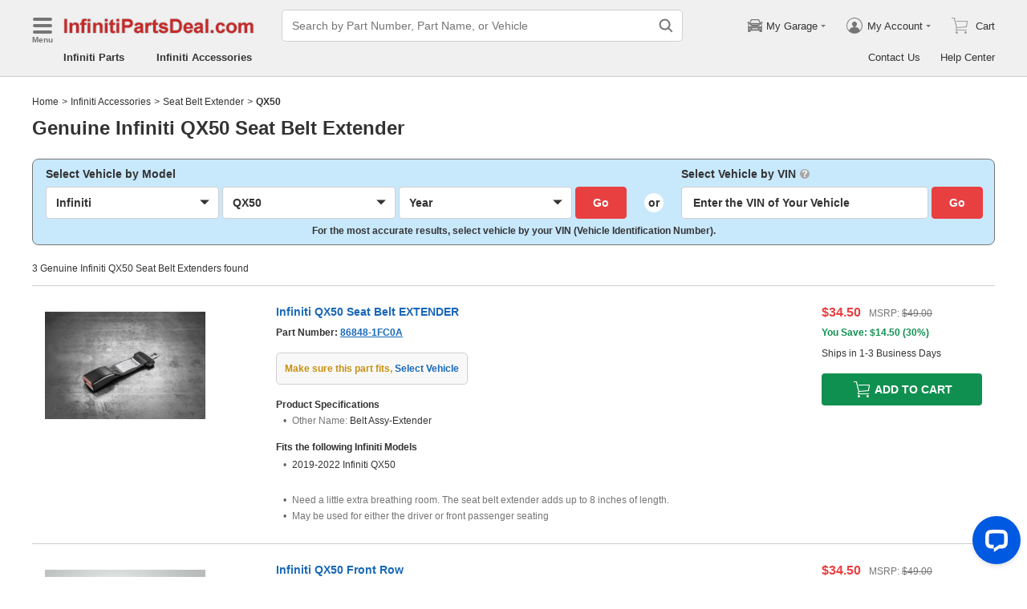

--- FILE ---
content_type: text/html; charset=utf-8
request_url: https://www.infinitipartsdeal.com/accessories/infiniti-qx50-seat_belt_extender.html
body_size: 22177
content:

    <!DOCTYPE html>
      <html lang="en">
      <head>
        <meta charset="UTF-8">
        <meta name="viewport" content="width=device-width, initial-scale=1.0, minimum-scale=1.0, maximum-scale=5.0">
        <title data-react-helmet="true">Infiniti QX50 Seat Belt Extender - Genuine Infiniti</title>
        <meta data-react-helmet="true" name="description" content="Shop wholesale-priced Infiniti QX50 Seat Belt Extender online at InfinitiPartsDeal.com. Guaranteed Genuine Infiniti Seat Belt Extender. Backed by Infiniti&#x27;s warranty"/>
        <link data-react-helmet="true" rel="canonical" href="https://www.infinitipartsdeal.com/accessories/infiniti-qx50-seat_belt_extender.html"/>
        <link rel="apple-touch-icon" href="/icon_192.png" />
        <style>a,abbr,address,article,aside,audio,b,blockquote,body,canvas,caption,cite,code,dd,del,details,dfn,div,dl,dt,em,fieldset,figcaption,figure,footer,form,h1,h2,h3,h4,h5,h6,header,hgroup,html,i,iframe,img,input,ins,kbd,label,legend,li,mark,menu,nav,object,ol,p,pre,q,samp,section,small,span,strong,sub,summary,sup,table,tbody,td,textarea,tfoot,th,thead,time,tr,ul,var,video{box-sizing:border-box}html{font-family:Arial,sans-serif;font-size:100px;touch-action:manipulation}@media only screen and (max-width:767px){html{font-size:100px}}body{-webkit-font-smoothing:antialiased;-moz-osx-font-smoothing:grayscale;color:#333;font-size:.12rem;margin:0;padding:0}a{text-decoration:none}input{outline:0}li,ul{list-style:none;margin:0;padding:0}.ab-affix,.ab-affix-custom{z-index:100}.ab-affix-custom{position:fixed;transition:transform .2s cubic-bezier(.7,.3,.1,1)}.ab-affix-fade-appear,.ab-affix-fade-enter{transform:translateY(-100%)}.ab-affix-fade-appear-active,.ab-affix-fade-enter-active,.ab-affix-fade-exit{transform:translate(0)}.ab-affix-fade-exit-active{transform:translateY(-100%)}.ab-affix-fade-exit-done{display:none}.ab-carousel{position:relative}.ab-carousel-content{height:100%;margin:0;padding:0;width:100%}.ab-carousel-content,.ab-carousel-list{display:block;overflow:hidden;position:relative}.ab-carousel-list{left:0;top:0;-webkit-user-select:none;-ms-user-select:none;user-select:none}.ab-carousel-slider{display:none;float:left;outline:0;overflow:hidden}.ab-carousel.ab-carousel-init .ab-carousel-slider{display:block}.ab-collapse{transform-origin:left top;transition:opacity .2s,height .2s}.ab-collapse-hidden{height:0;overflow:hidden}.ab-collapse-fade-enter{opacity:.8;overflow:hidden}.ab-collapse-fade-enter-active{opacity:1;overflow:hidden}.ab-collapse-fade-enter-done{opacity:1;overflow:visible;overflow:initial}.ab-collapse-fade-exit{opacity:1;overflow:hidden}.ab-collapse-fade-exit-active{opacity:.8;overflow:hidden}.ab-collapse-fade-exit-done{display:none;overflow:visible;overflow:initial}.ab-drawer{background-color:#fff;overflow:auto;position:fixed;transition:transform .3s cubic-bezier(.7,.3,.1,1);z-index:101}.ab-drawer-times{color:#b0b0b0;cursor:pointer;font-size:.16rem;position:absolute;right:.17rem;top:.11rem}.ab-drawer-times:hover{color:#333}.ab-drawer-tf-top{transform:translateY(-100%)}.ab-drawer-tf-bottom{transform:translateY(100%)}.ab-drawer-tf-left{transform:translate(-100%)}.ab-drawer-tf-right{transform:translate(100%)}.ab-drawer-hidden.ab-drawer,.ab-drawer-hidden.ab-mask{display:none}.ab-ellipsis{-webkit-box-orient:vertical;display:block;display:-webkit-box;overflow:hidden}.ab-guide-mask.ab-mask{background-color:rgba(0,0,0,.7);z-index:4}.ab-guide-icon{position:absolute;z-index:5}.ab-guide-content{position:relative;z-index:6}.ab-dp-cal{display:flex}.ab-dp-cal-my{border-left:1px solid #b0b0b0;margin-left:.12rem;padding-left:.12rem}.ab-dp-cal-day,.ab-dp-cal-my{width:2.1rem}.ab-dp-cal-dis{color:#c8c8c8}.ab-dp-cal-dg>ul>li{height:.28rem;width:14.28%}.ab-dp-cal-dg>ul>li.ab-dp-cal-out{color:#666}.ab-dp-cal-myg{padding-bottom:.62rem}.ab-dp-cal-myg>ul{justify-content:space-between}.ab-dp-cal-myg>ul>li{height:.4rem;margin-bottom:.1rem;width:.4rem}.ab-dp-cal-t{bottom:.3rem;cursor:pointer;position:absolute;right:.08rem}.ab-dp-cal-t.ab-dp-cal-t-dis{color:#b0b0b0;cursor:default}.ab-date-picker{position:relative}.ab-date-picker-input{font-size:.14rem;outline:0;padding:.04rem;width:1.44rem}.ab-date-picker-input.ab-date-picker-error{background:#fffacd}.ab-date-picker-icon{color:#606060;position:absolute;right:.05rem;top:50%;transform:translateY(-50%)}.ab-confirm-btns{display:flex;justify-content:flex-end;padding-top:.42rem}.ab-confirm-cancel,.ab-confirm-ok{border-style:solid;border-width:1px;color:#fff;cursor:pointer;display:inline-block;font-size:.12rem;font-weight:700;margin-left:.3rem;outline:0;overflow:hidden;padding:.05rem .3rem;position:relative}.ab-confirm-ok{background:linear-gradient(180deg,#c00000,#c00000 0,#a00000 100%,#a00000 0);border-color:#bc0000}.ab-confirm-ok:hover{background:#bc0000;border-color:#bc0000}.ab-confirm-cancel{background:linear-gradient(180deg,#909090,#909090 0,#707070 100%,#707070 0);border-color:grey}.ab-confirm-cancel:hover{background:grey;border-color:grey}.ab-textarea{align-items:center;border:1px solid #ccc;border-radius:.04rem;display:flex;padding:.04rem;position:relative}.ab-textarea-prefix,.ab-textarea-suffix{padding-left:.04rem;padding-right:.04rem}.ab-textarea.ab-textarea-enter,.ab-textarea.ab-textarea-focus{border-color:#348fee}.ab-textarea.ab-textarea-focus{box-shadow:0 0 4px #348fee}.ab-textarea.ab-textarea-disabled .ab-textarea-control{cursor:not-allowed}.ab-textarea-control{-webkit-appearance:none;appearance:none;background-color:transparent;border:none;display:block;font-size:inherit;line-height:1.3;outline:0;padding:.02rem;resize:none;width:100%}.ab-textarea-suffix{bottom:-.2rem;color:#aaa;font-size:.13rem;padding-right:0;position:absolute;right:0}.ab-input-number .ab-input-suffix{background-color:#fff;border-left:1px solid #f1f1f1;display:none;flex-direction:column;font-size:.08rem;height:100%;padding-left:0;padding-right:0;position:absolute;right:0;top:0;width:.22rem}.ab-input-number-has-controls .ab-input-control{padding-right:.2rem}.ab-input-number-down,.ab-input-number-up{align-items:center;color:#333;cursor:pointer;display:flex;height:50%;justify-content:center;width:100%}.ab-input-number-down:hover,.ab-input-number-up:hover{background-color:#e2e2e2}.ab-input-number-down:active,.ab-input-number-up:active{background-color:#929292;color:#fff}.ab-input-number-up{border-bottom:1px solid #f1f1f1}.ab-input-number.ab-input-enter,.ab-input-number.ab-input-focus{border-color:#348fee}.ab-input-number.ab-input-enter .ab-input-suffix,.ab-input-number.ab-input-focus .ab-input-suffix{display:flex}.ab-link-list-title{align-items:center;display:flex;font-size:.16rem;justify-content:space-between;margin:0;padding:0 0 .12rem}.ab-link-list-icon{display:none}.ab-link-list-content{flex-wrap:wrap;margin-right:-.15rem;width:auto}.ab-link-list-content.ab-link-list-col2>a,.ab-link-list-content.ab-link-list-col2>span{max-width:calc(50% - .15rem);min-width:calc(50% - .15rem)}.ab-link-list-content.ab-link-list-col4>a,.ab-link-list-content.ab-link-list-col4>span{max-width:calc(25% - .15rem);min-width:calc(25% - .15rem)}.ab-link-list-content.ab-link-list-col5>a,.ab-link-list-content.ab-link-list-col5>span{max-width:calc(20% - .15rem);min-width:calc(20% - .15rem)}.ab-link-list-content.ab-link-list-col6>a,.ab-link-list-content.ab-link-list-col6>span{max-width:calc(16.66667% - .15rem);min-width:calc(16.66667% - .15rem)}.ab-link-list-content.ab-link-list-col8>a,.ab-link-list-content.ab-link-list-col8>span{max-width:calc(12.5% - .15rem);min-width:calc(12.5% - .15rem)}.ab-link-list-content>a,.ab-link-list-content>span{align-items:center;border:.5px solid #d0d0d0;color:#333;cursor:pointer;display:inline-block;justify-content:space-between;margin-bottom:8px;margin-right:.15rem;overflow:hidden;padding:.085rem .15rem .085rem .12rem;position:relative;text-overflow:ellipsis;white-space:nowrap;width:100%}.ab-link-list-content>a:after,.ab-link-list-content>span:after{color:grey;content:">";font-size:.12rem;position:absolute;right:.1rem;top:50%;transform:translateY(-50%)}.ab-link-list-content>a:hover,.ab-link-list-content>span:hover{color:#f97601;text-decoration:underline}.ab-link-list-content>.ab-link-list-hidden{display:none}.ab-link-list-wrap-popover.ab-popover-wrap{max-width:3.5rem;min-width:3rem}.ab-link-list-sub-title{display:block;font-size:.12rem;padding-bottom:.06rem}.ab-link-list-sub-link{color:#333;display:inline-block;font-size:.12rem;padding:0 .05rem .05rem 0;text-decoration:underline}@media only screen and (max-width:767px){.ab-link-list-divider{border-bottom:1px solid #d0d0d0}.ab-link-list-body{height:0;overflow:hidden;width:0}.ab-link-list-body.ab-link-list-active{height:auto;width:auto}.ab-link-list-content.ab-link-list-col2>a,.ab-link-list-content.ab-link-list-col2>span,.ab-link-list-content.ab-link-list-col4>a,.ab-link-list-content.ab-link-list-col4>span,.ab-link-list-content.ab-link-list-col5>a,.ab-link-list-content.ab-link-list-col5>span,.ab-link-list-content.ab-link-list-col6>a,.ab-link-list-content.ab-link-list-col6>span,.ab-link-list-content.ab-link-list-col8>a,.ab-link-list-content.ab-link-list-col8>span{max-width:calc(50% - .15rem);min-width:calc(50% - .15rem)}.ab-link-list-icon{align-items:center;cursor:pointer;display:flex;font-size:.22rem;font-weight:700;height:.2rem;justify-content:center;width:.2rem}}.ab-lazy-image{align-items:center;display:flex;justify-content:center;overflow:hidden;position:relative;transition:opacity .5s}.ab-lazy-image:after{content:"";display:none;height:100%;left:0;position:absolute;top:0;width:100%}.ab-lazy-image-loading:after{animation:ab-skeleton-loading 1.4s infinite;background:linear-gradient(90deg,#f2f2f2 25%,#e6e6e6 37%,#f2f2f2 63%);background-size:400% 100%;display:block}.ab-lazy-image img{display:block;max-height:100%;max-width:100%}.ab-input{align-items:center;border:1px solid #ccc;border-radius:.04rem;display:flex;overflow:hidden;padding:.04rem;position:relative}.ab-input-prefix,.ab-input-suffix{padding-left:.04rem;padding-right:.04rem}.ab-input.ab-input-enter,.ab-input.ab-input-focus{border-color:#348fee}.ab-input.ab-input-focus{box-shadow:0 0 4px #348fee}.ab-input.ab-input-disabled .ab-input-control{cursor:not-allowed}.ab-input-control{-webkit-appearance:none;appearance:none;background-color:transparent;border:none;display:block;font-size:inherit;height:100%;outline:0;padding:.02rem;width:100%}.ab-loading-wrap{background-color:hsla(0,0%,100%,.7);height:100%;left:0;position:fixed;top:0;width:100%;z-index:9999}.ab-loading-wrap .ab-loading-content{display:block;height:.31rem;left:50%;position:absolute;top:50%;transform:translate(-50%,-50%);width:.31rem}.ab-loading-bar{height:3px;left:0;margin-bottom:-3px;position:fixed;top:0;width:100%;z-index:999}@keyframes movingBar{0%{left:50%;right:50%}99.9%{left:0;right:0}to{left:50%;right:50%}}@keyframes changeBar{0%,33.3%{background-color:#0aa770}33.33%{background-color:red}66.6%,66.66%{background-color:#f987d6}99.9%{background-color:#00bcd4}}.ab-loading-bar-bar{animation:changeBar 2.25s infinite;background-color:#0aa770;height:0;position:absolute;text-indent:-9999px;width:100%}.ab-loading-bar-bar:before{animation:movingBar .75s infinite;background-color:inherit;content:"";height:3px;left:50%;position:absolute;right:50%}.ab-mask{background-color:rgba(0,0,0,.45);height:100%;left:0;position:fixed;top:0;transition:opacity .4s cubic-bezier(.7,.3,.1,1);width:100%;z-index:101}.ab-mask-fade-appear,.ab-mask-fade-enter{opacity:0}.ab-mask-fade-appear-active,.ab-mask-fade-enter-active,.ab-mask-fade-enter-done,.ab-mask-fade-exit{opacity:1}.ab-mask-fade-exit-active{opacity:0}.ab-mask-fade-exit-done{display:none}.ab-modal{bottom:0;left:0;outline:0;overflow:auto;position:fixed;right:0;top:0;z-index:101}.ab-modal.ab-modal-center{text-align:center}.ab-modal.ab-modal-center:before{content:"";display:inline-block;height:100%;vertical-align:middle;width:0}.ab-modal.ab-modal-center .ab-modal-content{display:inline-block;text-align:left;top:0;vertical-align:middle}.ab-modal-content{-webkit-overflow-scrolling:touch;background-color:#fff;margin-left:auto;margin-right:auto;max-width:calc(100vw - .3rem);overflow:auto;position:relative;transition:transform .3s,opacity .3s cubic-bezier(.7,.3,.1,1);z-index:101}.ab-modal-title{position:relative;width:100%}.ab-modal-title .ab-modal-times{top:50%;transform:translateY(-50%)}.ab-modal-times{color:#b0b0b0;cursor:pointer;font-size:.15rem;position:absolute;right:.12rem;top:.12rem}.ab-modal-times svg{display:block}.ab-modal-times:hover{color:#333}.ab-modal-hidden{display:none}@media only screen and (max-width:767px){.ab-modal-content{width:calc(100vw - .3rem)}}.ab-modal-fade-appear,.ab-modal-fade-enter{opacity:0;transform:translate3d(0,-30px,0)}.ab-modal-fade-appear-active,.ab-modal-fade-enter-active,.ab-modal-fade-enter-done,.ab-modal-fade-exit{opacity:1;transform:translateZ(0)}.ab-modal-fade-exit-active{opacity:0;transform:translate3d(0,-30px,0)}.ab-modal-fade-exit-done{display:none}.ab-move{cursor:move;transform-origin:center center;visibility:hidden}.ab-message-container{position:fixed}.ab-message-notice{overflow:hidden;transition:.3s ease-out}.ab-message-content{align-items:center;background-color:#333;border-radius:.02rem;box-shadow:0 .01rem .05rem #333;color:#fff;display:flex;justify-content:space-between;margin:.05rem .15rem;max-width:calc(100vw - .3rem);padding:.08rem}.ab-message-close{align-items:center;color:#b0b0b0;cursor:pointer;display:flex;font-size:.2rem;height:.2rem;justify-content:center;margin-left:.08rem;width:.2rem}.ab-message-close:hover{color:#fff}.ab-message-fade-appear,.ab-message-fade-enter{opacity:0}.ab-message-fade-appear-active,.ab-message-fade-enter-active,.ab-message-fade-enter-done,.ab-message-fade-exit{opacity:1}.ab-message-fade-exit-active{opacity:0}.ab-message-fade-exit-done{display:none}@media only screen and (max-width:767px){.ab-message-content{margin:.08rem .15rem;width:calc(100vw - .3rem)}}.ab-popover-wrap{background-clip:padding-box;border-radius:4px;min-width:210px}.ab-popover-inner{font-size:.12rem;overflow:auto;padding:.08rem .11rem .05rem;position:relative;width:100%}.ab-popover-inner-expand{padding-right:.1rem}.ab-popover-arrow{border-style:solid;box-shadow:3px 3px 7px rgba(0,0,0,.07);display:block;height:8px;position:absolute;width:8px}.ab-popover-close{color:#bfbfbf;cursor:pointer;font-size:.2rem;line-height:1;padding:0 .05rem;position:absolute;right:.02rem;top:.05rem;z-index:2}.ab-popover-close:hover{color:#4a4a4a}.ab-popover-white{background-color:#fff;box-shadow:0 2px 8px rgba(0,0,0,.15)}.ab-popover-white .ab-popover-arrow{background-color:#fff;border-color:transparent #fff #fff transparent;border-width:4px}.ab-popover-orange{background-color:#fffaec;border:1px solid #906c00;box-shadow:1px 1px 5px -1px #000}.ab-popover-orange .ab-popover-arrow{background-color:#fffaec;border-color:transparent #906c00 #906c00 transparent;border-width:1px}@media only screen and (max-width:767px){.ab-popover-wrap{width:calc(100% - .3rem)}}.ab-radio{align-items:center;cursor:pointer;display:inline-flex;font-size:.14rem;overflow:hidden;position:relative}.ab-radio:hover .ab-radio-control{color:#4f4f4f}.ab-radio input{cursor:inherit;left:0;margin:0;opacity:0;padding:0;position:absolute;top:0;z-index:1}.ab-radio-checked:hover .ab-radio-control{color:#005cc8}.ab-radio-checked .ab-radio-control{color:#0075ff}.ab-radio-checked .ab-radio-control svg{display:inline-block}.ab-radio-disabled{cursor:not-allowed}.ab-radio-disabled .ab-radio-control,.ab-radio-disabled:hover .ab-radio-control{color:#d1d1d1}.ab-radio-control{color:#767676;margin-right:.06rem;position:relative}.ab-radio-control svg{fill:currentcolor;stroke:currentcolor;flex-shrink:0;height:1em;-webkit-user-select:none;-ms-user-select:none;user-select:none;width:1em}.ab-radio-dot,.ab-radio-outer{left:0;position:absolute;top:0}.ab-radio-dot{display:none}.ab-radio-group-horizontal{display:flex}.ab-radio-group-horizontal .ab-radio-item{margin-right:.2rem}.ab-radio-group-horizontal .ab-radio-item:last-child{margin-right:0}.ab-radio-group-vertical{display:flex;flex-direction:column}.ab-radio-group-vertical .ab-radio-item{margin-bottom:.15rem}.ab-radio-group-vertical .ab-radio-item:last-child{margin-bottom:0}.ab-read-more{overflow:hidden}.ab-read-more-hidden{display:none}.ab-read-more-collapse,.ab-read-more-expand{-webkit-user-select:none;-ms-user-select:none;user-select:none}.ab-read-more-collapse:after,.ab-read-more-expand:after{color:#4068b0;cursor:pointer;white-space:nowrap}.ab-read-more-collapse:after{content:" " attr(data-expand)}.ab-read-more-expand:after{content:" " attr(data-collapse)}.ab-rdm-html,.ab-rdm-html-content{overflow:hidden}.ab-rdm-html-collapse:after,.ab-rdm-html-expand:after{cursor:pointer;display:block;line-height:.18rem;padding-top:.02rem;text-decoration:underline;white-space:nowrap}.ab-rdm-html-collapse:after{content:attr(data-expand)}.ab-rdm-html-expand:after{content:attr(data-collapse)}.ab-show-more-collapse,.ab-show-more-ellipsis{white-space:nowrap}.ab-show-more-btn{color:#4068b0;cursor:pointer}.ab-show-more-hidden,.ab-show-more-text{display:block;height:0;overflow:hidden;visibility:hidden}.ab-show-more-hidden{width:0}.ab-select-wrap{background-clip:padding-box;background-color:#fff;border-radius:4px;box-shadow:0 2px 8px rgba(0,0,0,.15);display:flex;min-width:177px}.ab-select-wrap.ab-trigger-fade-hr-exit-done{display:none}.ab-select-inner{flex:1 1;overflow:auto;width:100%}.ab-select-bottom,.ab-select-content,.ab-select-title{display:flex}.ab-select-title{background-color:transparent;border-bottom:1px solid #d7d7d7;color:#606060;cursor:context-menu;font-size:.12rem;font-weight:700;margin:0 .1rem;padding:.09rem 0}.ab-select-col{flex:auto;font-size:.12rem;padding-right:.07rem}.ab-select-col:last-child{padding-right:0}.ab-select-col>li{cursor:pointer;padding:.08rem .11rem}.ab-select-col>li:hover{background-color:#eee}.ab-select-col>li.ab-select-active{background-color:#e6f7ff}.ab-select-col>li.ab-select-unselect{background-color:transparent;cursor:context-menu}.ab-select-input-group{overflow:hidden;position:relative}.ab-select-input-control{-webkit-appearance:none;appearance:none;background-color:#fff;border:1px solid #ccc;border-radius:2px;cursor:pointer;font-size:.14rem;max-width:100%;outline:0;overflow:hidden;padding:.08rem .28rem .07rem .07rem;resize:none;text-overflow:ellipsis;transition:.2s;-webkit-user-select:none;-ms-user-select:none;user-select:none;white-space:nowrap;width:100%}.ab-select-input-control.ab-select-focused{border-color:rgba(52,143,238,.8);box-shadow:0 0 4px rgba(52,143,238,.8)}.ab-select-input-control.ab-select-empty{color:#888}.ab-select-input-control.error{background-color:#fffacd}.ab-select-icon{color:#ccc;font-size:0;position:absolute;right:.21rem;top:50%;transform:translate(100%,-50%);transition:transform .2s}.ab-select-icon svg{font-size:.12rem}.ab-select-active .ab-select-icon{transform:translate(100%,-50%) rotate(180deg)}@media only screen and (max-width:767px){.ab-select-content{display:block}.ab-select-input-control{font-size:.14rem;padding:.1rem .05rem}.ab-select-col{padding-right:0}}.ab-skeleton{overflow:hidden}.ab-skeleton-item{background:#f2f2f2;overflow:hidden}.ab-skeleton-active .ab-skeleton-item{animation:ab-skeleton-loading 1.4s infinite;background:linear-gradient(90deg,#f2f2f2 25%,#e6e6e6 37%,#f2f2f2 63%);background-size:400% 100%}@keyframes ab-skeleton-loading{0%{background-position:100% 50%}to{background-position:0 50%}}.ab-svg-loading{display:inline-block}.ab-svg-loading-icon{animation:loading 1s linear infinite reverse;display:block;height:.31rem;width:.31rem}@keyframes loading{0%{transform:rotate(0)}50%{transform:rotate(180deg)}to{transform:rotate(1turn)}}.ab-loading-container{position:relative}.ab-loading-container-active{pointer-events:none;-webkit-user-select:none;-ms-user-select:none;user-select:none}.ab-loading-container-icon-box{background-color:hsla(0,0%,100%,.7);display:block;height:100%;left:0;position:absolute;top:0;width:100%;z-index:4}.ab-loading-container-icon{left:50%;position:absolute;top:50%;transform:translate(-50%,-50%)}.ab-checkbox{align-items:center;cursor:pointer;display:inline-flex;position:relative;-webkit-user-select:none;-ms-user-select:none;user-select:none}.ab-checkbox-input{cursor:pointer;margin:0;opacity:0;padding:0;position:absolute;z-index:2}.ab-checkbox-inner{background-color:#fff;border:1px solid #b0b0b0;border-radius:.02rem;display:inline-block;flex-shrink:0;margin-right:.06rem;position:relative;transition:.3s}.ab-checkbox-inner:after{-webkit-border-start:0;border-style:solid;border-width:2px;border-inline-start:0;border-top:0;box-sizing:border-box;content:"";display:table;height:62.5%;left:22%;opacity:0;position:absolute;top:45%;transform:rotate(45deg) scale(0) translate(-50%,-50%);transition:.2s cubic-bezier(.71,-.46,.88,.6),opacity .1s;width:37.5%}.ab-checkbox-checked .ab-checkbox-inner:after{opacity:1;transform:rotate(45deg) scale(1) translate(-50%,-50%);transition:.2s cubic-bezier(.12,.4,.29,1.46) .1s}.ab-checkbox-disabled{color:rgba(0,0,0,.25);cursor:not-allowed}.ab-checkbox-disabled .ab-checkbox-inner{background-color:#f5f5f5;border-color:#f0f0f0}.ab-checkbox-disabled .ab-checkbox-input{cursor:not-allowed}.ab-checkbox-white .ab-checkbox-inner:after{border-color:#e84040}.ab-checkbox-white.ab-checkbox-disabled .ab-checkbox-inner:after{border-color:#cecece}.ab-checkbox-blue .ab-checkbox-inner:after{border-color:#fff}.ab-checkbox-blue.ab-checkbox-checked .ab-checkbox-inner{background-color:#0075ff;border-color:#0075ff;transition:none}.ab-checkbox-blue.ab-checkbox-disabled .ab-checkbox-inner{background-color:#f5f5f5;border-color:#f0f0f0}.ab-checkbox-blue.ab-checkbox-disabled .ab-checkbox-inner:after{border-color:#cecece}.ab-checkbox-group{display:flex;flex-wrap:wrap}.ab-checkbox-group .ab-checkbox{margin-right:.08rem}.ab-table{overflow-x:auto}.ab-table-table{border-collapse:collapse;border-spacing:0;table-layout:fixed;width:100%}.ab-table-header{overflow:hidden}.ab-table-body{overflow:auto}.ab-table-checkbox{text-align:center;width:.32rem}.ab-table-checkbox .ab-checkbox-inner{border-width:2px}.ab-table-checkbox-col{width:.32rem}.ab-table-point{cursor:pointer}.ab-table-title{align-items:center;display:flex;text-align:left}.ab-table-arrow{color:#fff;font-size:.16rem;padding:0 .05rem}.ab-tabs{display:flex;position:relative}.ab-tabs-item{cursor:pointer}.ab-tabs-item.ab-tabs-active{font-weight:700}.ab-tabs-item.ab-tabs-disabled{cursor:not-allowed;opacity:.7}.ab-tabs-bar{background-color:#b22222;height:0;margin:0;overflow:hidden;padding:0;position:absolute;transition:.25s;width:0}.ab-tabs-bottom,.ab-tabs-top{flex-direction:row}.ab-tabs-bottom>.ab-tabs-bar,.ab-tabs-top>.ab-tabs-bar{left:0}.ab-tabs-left,.ab-tabs-right{flex-direction:column}.ab-tabs-left>.ab-tabs-bar,.ab-tabs-right>.ab-tabs-bar{top:0}.ab-tabs-top>.ab-tabs-bar{bottom:0}.ab-tabs-bottom>.ab-tabs-bar{top:0}.ab-tabs-left>.ab-tabs-bar{right:0}.ab-tabs-right>.ab-tabs-bar{left:0}.ab-trigger-wrap{left:0;position:absolute;top:0;z-index:101}.ab-trigger-wrap.ab-trigger-hidden{display:none}.ab-trigger-mask{background-color:transparent;bottom:0;display:none;left:0;position:fixed;right:0;top:0;z-index:101}.ab-trigger-mask.ab-trigger-mask-show{display:block}.ab-trigger-fade-appear,.ab-trigger-fade-enter,.ab-trigger-fade-hr-appear,.ab-trigger-fade-hr-enter{opacity:0}.ab-trigger-fade-appear,.ab-trigger-fade-enter{transform:scale(.7)}.ab-trigger-fade-hr-appear,.ab-trigger-fade-hr-enter{opacity:0;transform:scaleY(.7)}.ab-trigger-fade-appear-active,.ab-trigger-fade-enter-active,.ab-trigger-fade-hr-appear-active,.ab-trigger-fade-hr-enter-active{opacity:1;transition:opacity .2s,transform .2s}.ab-trigger-fade-appear-active,.ab-trigger-fade-enter-active{transform:scale(1)}.ab-trigger-fade-hr-appear-active,.ab-trigger-fade-hr-enter-active{transform:scaleY(1)}.ab-trigger-fade-exit,.ab-trigger-fade-hr-exit{opacity:1}.ab-trigger-fade-exit-active,.ab-trigger-fade-hr-exit-active{opacity:0;transition:opacity .2s,transform .2s}.ab-trigger-fade-exit-active{transform:scale(.7)}.ab-trigger-fade-hr-exit-active{transform:scaleY(.7)}.ab-trigger-fade-exit-done,.ab-trigger-fade-hr-exit-done{display:none}.ab-dp-cg-content,.ab-dp-cg-head,.ab-dp-cg-title{align-items:center;display:flex}.ab-dp-cg-title{font-size:.14rem;padding-bottom:.08rem;-webkit-user-select:none;-ms-user-select:none;user-select:none}.ab-dp-cg-title>strong{color:#4a4a4a;cursor:default;flex:1 1;margin-left:.1rem}.ab-dp-cg-title>strong.ab-dp-cg-clickable{cursor:pointer}.ab-dp-cg-title>strong.ab-dp-cg-clickable:hover{color:#000}.ab-dp-cg-dis-icon,.ab-dp-cg-icon{align-self:flex-end;margin-left:.08rem}.ab-dp-cg-icon{cursor:pointer}.ab-dp-cg-head{padding-bottom:.05rem}.ab-dp-cg-head>li{align-items:center;cursor:default;display:flex;justify-content:center}.ab-dp-cg-content{flex-wrap:wrap}.ab-dp-cg-content>li{align-items:center;color:#000;cursor:pointer;display:flex;justify-content:center}.ab-dp-cg-content>li:hover{background:#f0f0f0}.ab-dp-cg-content>li.ab-dp-cg-dis{color:#b0b0b0;cursor:not-allowed}.ab-dp-cg-content>li.ab-dp-cg-dis:hover{background:0 0}.ab-dp-cg-content>li.ab-dp-cg-selected,.ab-dp-cg-content>li:active{background:#c7e0f4;border:3px solid #c7e0f4;border-radius:2px;color:#000}.ab-dp-cg-content>li.ab-dp-cg-today{background:#0078d4;color:#fff}.ab-dp-cg-arrow{cursor:pointer}.ab-icon{display:block;height:1em;width:1em}.ab-icon svg{display:block;transform-origin:50%;transition:transform .2s}.ab-icon-spin{animation:iconRunningCircle 1s linear infinite}@keyframes iconRunningCircle{0%{transform:rotate(0)}to{transform:rotate(1turn)}}
/*# sourceMappingURL=vendor514edca1.css.map*/
.btn{border-radius:.02rem;cursor:pointer;line-height:1;outline:none;text-align:center;vertical-align:middle;white-space:nowrap}.btn-default{background-color:#fff;border:1px solid #ccc;color:#333}.btn-red{background:linear-gradient(180deg,#c00000,#c00000 0,#a00000 100%,#a00000 0);border:1px solid #bc0000;color:#fff}.btn-green{background-color:#109050;border:none;color:#fff}.btn-primary{background:linear-gradient(180deg,#f0f0f0,#f0f0f0 0,#e0e0e0 100%,#e0e0e0 0);border:1px solid #d0d0d0;color:#486090}.ellipsis{overflow:hidden;text-overflow:ellipsis;white-space:nowrap}.flex-row{align-items:center;display:flex;flex-direction:row}.flex-col{align-items:normal;display:flex;flex-direction:column}.flex-row-reverse{align-items:center;display:flex;flex-direction:row-reverse}.flex-col-reverse{align-items:normal;display:flex;flex-direction:column-reverse}.row-left{justify-content:flex-start}.row-center{justify-content:center}.row-right{justify-content:flex-end}.row-between{justify-content:space-between}.col-top{align-items:flex-start}.col-center{align-items:center}.col-bottom{align-items:flex-end}.flex-1{flex:1 1}.flex-2{flex:2 1}.flex-3{flex:3 1}.flex-4{flex:4 1}.flex-5{flex:5 1}.flex-6{flex:6 1}.flex-wrap{flex-wrap:wrap}.list-style-dot li:before{border-radius:50%;color:#606060;content:"•";display:inline-block;height:.03rem;margin-right:.05rem;width:.03rem}.list-style-dotted{padding-left:.2rem;position:relative}.list-style-dotted li:before{border-radius:50%;color:#606060;content:"•";display:inline-block;height:.03rem;left:.09rem;position:absolute;width:.03rem}.ab-seo-inline{display:inline-block;height:0;overflow:hidden;width:0}body{min-width:1200px}.container{margin:0 auto;width:1200px}b,strong{font-weight:700}@media only screen and (max-width:767px){.container,body{min-width:360px}.container{width:100%}}
/*# sourceMappingURL=main14c1c3a3.css.map*/
.ab-breadcrumb-nav{font-size:.12rem;line-height:1.6;padding:.15rem 0}.ab-breadcrumb-nav a{color:#333}.ab-breadcrumb-arrow{padding:0 .01rem}@media only screen and (max-width:767px){.ab-breadcrumb-nav{padding:.05rem 0 .1rem}}.about-c-img{height:2.4rem;margin-top:.4rem;overflow:hidden;position:relative;width:100%}.about-c-img img{height:100%;object-fit:cover;width:100%}.about-us-m{display:flex;flex-wrap:wrap;justify-content:space-between;padding-top:.16rem}.about-us-m>li{align-items:center;display:flex;flex-direction:column;padding:.12rem 0;width:2.1rem}.about-us-m-title{color:#1972d2;font-size:.16rem;font-weight:700;padding-top:.08rem;text-align:center}.about-us-m-icon{color:#1972d2;font-size:.9rem}@media only screen and (max-width:767px){.about-us-m>li{width:1.6rem}}.about-us-location{border-top:.01rem solid #d0d0d0;margin-top:.24rem}.about-us-location-title{font-size:.2rem;margin:0;padding:.16rem 0}.about-us-location-content{display:flex;flex-wrap:wrap;justify-content:space-between}.about-us-location-location{width:50%}.about-us-location-location>p{color:#000;margin:0}.about-us-location-location>ul{margin-top:.2rem}.about-us-location-iframe{width:4.64rem}.about-us-location-iframe iframe{border:none;height:2.4rem;width:100%}.about-us-location-list{margin-top:-1.6rem}.about-us-location-list>li{display:flex}.about-us-location-list>li>p{cursor:pointer;margin:0 0 .24rem .18rem}.about-us-location-list>li:last-child>p{cursor:auto;display:flex}.about-us-location-welcome>a{color:#1972d2;text-decoration:underline}.about-us-location-icon{color:#707070;font-size:.24rem}@media only screen and (max-width:767px){.about-us-location-list{margin-top:0}.about-us-location-location{width:100%}.about-us-location-iframe{margin:.15rem 0 .28rem}}
/*# sourceMappingURL=common7421623b.css.map*/
header.com-header{display:block}.com-header{background-color:#f0f0f0;border-bottom:1px solid #d0d0d0;width:100%}.com-header.com-header-snd{background-color:#e0e0e0}.com-header-sale{background-color:#1372d2;color:#fff;font-size:.14rem;font-weight:700;padding:.12rem 0;text-align:center}.com-header-container{padding:.12rem 0 .16rem}.com-header-container>div{align-items:center;display:flex;justify-content:flex-start}.com-header-logo{font-size:0;margin-right:.24rem;width:2.48rem}.com-header-logo-l{width:2.88rem}.com-header-logo>img{max-width:100%}.com-header-logo>img:first-child{height:.32rem}.com-header-logo>img:nth-child(2){display:block;position:absolute}.com-header-snd-logo{color:#e84040;display:flex;font-size:.24rem;font-weight:700;margin-right:.24rem;min-width:2.48rem}.com-header-snd-logo:after{content:attr(data-suffix)}.com-header-search-wrap{align-items:center;display:flex}.com-header-search{flex-shrink:0;width:5rem}.com-header-seo-inline{display:block;height:0;overflow:hidden;width:0}.com-header-m-service{display:none}.com-header-cah,.com-header-service{align-items:center;display:flex;font-size:.13rem;justify-content:flex-end;margin-left:auto}.com-header-cah .ab-icon,.com-header-service .ab-icon{color:#757575;font-size:.24rem;margin-right:.04rem}.com-header-cah>div,.com-header-service>div{align-items:center;cursor:pointer;display:flex}.com-header-cah>div:nth-child(2),.com-header-service>div:nth-child(2){margin:0 .24rem}.com-header-vehicle-icon.ab-icon{font-size:.2rem}.com-header-service-s .com-header-vehicle-info>b{max-width:1rem}.com-header-cah>a{margin-left:.25rem}.com-header-vehicle{max-height:.22rem}.com-header-vehicle-info{display:flex;flex-direction:column;max-width:1.4rem}.com-header-vehicle-info>b{display:inline-block;font-size:.14rem;max-width:100%;overflow:hidden;text-overflow:ellipsis;white-space:nowrap}.com-header-vehicle-tip{align-items:center;color:#333;display:flex}.com-header-vehicle-tip:after{border-left:.03rem solid transparent;border-right:.03rem solid transparent;border-top:.03rem solid #757575;content:"";margin-left:.04rem}.com-header-small{font-size:.12rem}.com-header-cart{position:relative}.com-header-cart-count{background-color:#e84040;border-radius:50%;color:#fff;font-size:.12rem;left:.15rem;min-width:.16rem;padding:.01rem .03rem;position:absolute;text-align:center;top:0}.com-header-cart .ab-icon{margin-right:.08rem}.com-header-custom-loading-wrap.ab-loading-wrap{background-color:rgba(0,0,0,.7)}.com-header-custom-loading-wrap.ab-loading-wrap .com-header-custom-loading-content{display:block;height:.24rem;left:50%;position:absolute;top:10%;transform:translate(-50%,-50%);width:1.6rem}.com-header-link{color:#333;font-size:.13rem}.com-header-bottom{padding-left:.39rem;padding-top:.12rem}.com-header-bottom-h,.com-header-bottom-hb{padding-left:3.11rem}.com-header-bottom-h{padding-top:.2rem}.com-header-bottom-hb{padding-top:.25rem}@media only screen and (max-width:767px){.com-header-sale{padding:.12rem .08rem}.com-header-container{padding:.1rem .16rem .12rem}.com-header-container>div{display:block}.com-header-logo{margin:0}.com-header-logo>img{display:block}.com-header-logo>img:first-child{height:.24rem}.com-header-logo>img:nth-child(2){display:none}.com-header-logo-l>img:first-child{height:.21rem}.com-header-snd-logo{font-size:.18rem;margin:0;min-width:auto}.com-header div.com-header-bottom,.com-header-service{display:none}.com-header-search{padding-top:.18rem;width:100%}.com-header-search .ab-input-suffix{padding-left:0}.com-header-m-service{align-items:center;display:flex;margin-left:auto}.com-header-m-service>a{margin:0 .12rem}.com-header-m-service .ab-icon{color:#757575;font-size:.24rem}.com-header-cart .ab-icon{margin-right:0}}.v-vin-confirm-confirm.ab-confirm-wrap .ab-modal-content{background:transparent}.v-vin-confirm-confirm.ab-confirm-wrap .ab-modal-title{display:flex;justify-content:flex-end}.v-vin-confirm-close{color:#fff;cursor:pointer;font-size:.2rem;font-weight:700}.v-vin-confirm-c{background-color:#c8e8fc;border:1px solid #757575;border-radius:.05rem;max-height:calc(95vh - 1.1rem);overflow:auto}.v-vin-confirm-c-content{padding:.16rem 0 .16rem .39rem;width:4.39rem}.v-vin-confirm-c-title{font-size:.14rem;padding-bottom:.16rem}.v-vin-confirm-c-title>b{padding-bottom:.08rem}.v-vin-confirm-c-icon{cursor:pointer;margin-left:.04rem}.v-vin-confirm-c-sub-title{padding-bottom:.08rem}.v-vin-confirm-c-sub-title>b{display:block;padding-bottom:.04rem}.v-vin-confirm-c-vehicle>li{align-items:center;background-color:#fff;border:1px solid #d0d0d0;border-radius:.04rem;cursor:pointer;display:flex;height:.64rem;margin-bottom:.08rem;padding:0 .12rem}.v-vin-confirm-c-circle{border:1px solid #d0d0d0;border-radius:50%;display:inline-block;flex-shrink:0;height:.16rem;margin-right:.12rem;width:.16rem}.v-vin-confirm-c-vehicle-info{font-size:.14rem}.v-vin-confirm-c-option{padding-top:.04rem}.v-vin-confirm-c-tip{border-top:1px dotted #d0d0d0;font-size:.14rem;line-height:.2rem;padding-top:.08rem}.v-vin-confirm-c-see{cursor:pointer;font-size:.14rem;text-decoration:underline}.v-vin-confirm-c-nhtsa{color:#1868b8;font-weight:700;text-decoration:underline}.v-vin-confirm-c-tutorial{background-color:#fffcf3;border-radius:.04rem;border-top:1px solid #d0d0d0;margin-top:-.1rem;position:relative}.v-vin-confirm-c-tutorial-content{font-size:.14rem;font-weight:700;padding:.16rem 0 .16rem .39rem;width:4.39rem}.v-vin-confirm-c-arrow{background-color:#fffcf3;border-color:transparent #d0d0d0 #d0d0d0 transparent;border-style:solid;border-width:1px;display:block;height:.08rem;left:.77rem;position:absolute;top:-.04rem;transform:translateX(-50%) rotate(-135deg);width:.08rem}.v-vin-confirm-c-img{margin:.08rem 0 .16rem;padding-top:40%;position:relative}.v-vin-confirm-c-img>img{left:0;max-height:100%;max-width:100%;position:absolute;top:0}.v-vin-confirm-snd .v-vin-confirm-c{background-color:#1868b8;border-width:0}.v-vin-confirm-snd .v-vin-confirm-c-content{color:#fff}.v-vin-confirm-snd .v-vin-confirm-c-content .v-vin-confirm-c-nhtsa{color:#c8e8fc}.v-vin-confirm-snd .v-vin-confirm-c-vehicle{color:#333}@media only screen and (max-width:767px){.v-vin-confirm-c-content,.v-vin-confirm-c-tutorial-content{padding:.16rem;width:100%}.v-vin-confirm-c-sub-title,.v-vin-confirm-c-title,.v-vin-confirm-c-title>b{padding-bottom:.1rem}.v-vin-confirm-c-icon{display:none}.v-vin-confirm-c-vehicle>li{margin-bottom:.1rem;padding:0 .09rem}.v-vin-confirm-c-circle{margin-right:.05rem}.v-vin-confirm-c-tip{padding-top:.1rem}.v-vin-confirm-c-arrow{left:.53rem}}.av-vp-wrap.ab-popover-wrap{width:3.26rem}.av-vp-wrap.ab-popover-wrap .ab-popover-inner{padding:.1rem .15rem}.av-vp-l1{margin:.04rem 0 .21rem}.av-vp-l2{margin-bottom:.04rem}.av-vp-more{padding-bottom:.07rem;text-align:right}.av-vp-more a{color:#1868b8;text-decoration:underline}@media only screen and (max-width:767px){.av-vp-wrap.ab-popover-wrap{width:calc(100% - .3rem)}}.av-prev-wrap.ab-popover-wrap{border-radius:0;box-shadow:0 0 .04rem rgba(0,0,0,.35);width:4.62rem}.av-prev-wrap.ab-popover-wrap .ab-popover-inner{padding:0}.av-prev-title{border-bottom:1px dotted #d0d0d0;color:#606060;font-size:.13rem;padding:.08rem .15rem}.av-prev-content{max-height:2.5rem;overflow-y:auto}.av-prev-content>li{align-items:center;border-bottom:1px dotted #d0d0d0;border-left:2px solid transparent;color:#333;cursor:pointer;display:flex;font-size:.14rem;justify-content:space-between;min-height:.49rem;padding:.1rem .15rem}.av-prev-content>li:hover{background-color:#e8e8e8;border-left-color:#d00000}.av-prev-content>li:nth-child(odd){background-color:#f0f0f0}.av-prev-info{flex:1 1;max-width:calc(100% - .5rem);padding:0 .2rem 0 .02rem}.av-prev-info>strong{font-size:.14rem}.av-prev-sub{color:gray;display:block;max-width:100%;overflow:hidden;padding-top:.05rem;text-overflow:ellipsis;white-space:nowrap}.av-prev-times{padding:.05rem .03rem}.av-prev-times .ab-icon{color:#707070;font-size:.24rem}.av-prev-add-item{align-items:center;display:flex;justify-content:space-between;margin:0 .15rem;padding:.1rem 0}.av-prev-clear-btn{color:#1868b8;cursor:pointer;font-size:.13rem;-webkit-user-select:none;-ms-user-select:none;user-select:none;white-space:nowrap}.av-prev-clear-btn.av-prev-clear-disabled{color:#b0b0b0;cursor:not-allowed}.av-prev-clear-btn.av-prev-clear-disabled:hover{text-decoration:none}.av-prev-clear-btn:hover{text-decoration:underline}.motor-2nd .av-prev-content{max-height:2.5rem;overflow-y:auto}.motor-2nd .av-prev-content>li{min-height:.44rem;padding:.08rem .13rem .08rem .16rem}.motor-2nd .av-prev-content>li .ab-radio{min-width:.26rem}.motor-2nd .av-prev-sub{padding-top:.09rem}.motor-2nd .av-prev-times .ab-icon{color:#757575;font-size:.18rem}@media only screen and (max-width:767px){.av-prev-wrap.ab-popover-wrap{width:calc(100% - .24rem)}.av-prev-add-item{padding:.15rem 0}}.av-btn{border:none;cursor:pointer;display:inline-block;font-weight:700;outline:none;overflow:hidden;position:relative}.av-btn-red{background:#e84040;border:1px solid #e84040;color:#fff}.av-btn-light-red{background:#ff5757;border:1px solid #ff5757;color:#fff}.av-btn-yellow{background:#ffca28;border:1px solid #ffca28;color:#333}.av-btn-black{background:#333;border:1px solid #202020;color:#fff}.av-btn-blue{background:#1868b8;border:1px solid #1868b8;color:#fff}.av-btn-sm{font-size:.12rem;padding:.04rem .18rem}.av-btn-md{font-size:.14rem;padding:.07rem .3rem}.av-btn-radius{border-radius:.04rem}.av-btn-right-radius{border-radius:.04rem .2rem .2rem .04rem}@media only screen and (max-width:767px){.av-btn-mw{width:100%}.av-btn-md,.av-btn-sm{font-size:.14rem;padding:.11rem .18rem}.av-btn-right-radius{border-radius:.08rem}}.c-header-account:after{border-left:.03rem solid transparent;border-right:.03rem solid transparent;border-top:.03rem solid #757575;content:"";margin-left:.04rem}.c-header-account-tip{min-height:.84rem;padding:.14rem;width:2.02rem}.c-header-account-logged-tip{padding:.03rem .17rem .15rem .13rem;width:2.02rem}.c-header-account-logged-tip>a{align-items:center;color:#333;display:flex;font-size:.13rem;margin-bottom:.08rem}.c-header-account-logged-tip>a>.ab-icon{color:#9d9d9d;font-size:.24rem;margin-right:.08rem}.c-header-account-logout{background:#f0f0f0;border:1px solid #b0b0b0;color:#333;outline:none;padding:.07rem 0}.c-header-account-login,.c-header-account-logout{cursor:pointer;font-size:.14rem;font-weight:700;width:100%}.c-header-account-login{background-color:#109050;color:#fff;display:block;margin-bottom:.11rem;padding:.12rem 0;text-align:center}.c-header-account-start{color:#4068b0;cursor:pointer;padding-left:.11rem;text-decoration:underline}.c-header-mwd-menu{margin:0 .14rem 0 .01rem;position:relative}.c-header-mwd-menu-text{color:#757575;cursor:pointer;font-size:.1rem;font-weight:700;left:50%;position:absolute;transform:translateX(-50%)}.c-header-mwd-icon{color:#757575;cursor:pointer;font-size:.24rem}.c-header-mwd-drawer{font-size:.14rem;padding:.48rem .24rem .15rem}.c-header-mwd-drawer .ab-drawer-times{color:gray;font-size:.28rem;right:.3rem;top:.18rem}.c-header-mwd-account{padding-bottom:.24rem}.c-header-mwd-account a{align-items:center;color:#333;display:flex;width:100%}.c-header-mwd-account .ab-icon{color:#b0b0b0;font-size:.24rem;margin-right:.04rem}.c-header-mwd-log{align-items:center;display:flex;justify-content:flex-start}.c-header-mwd-log>a:first-child{margin-right:.24rem}.c-header-mwd-dnl{border-top:1px solid #d0d0d0;padding:.24rem 0 .16rem}.c-header-mwd-dnl a,.c-header-mwd-dnl span{align-items:center;color:#333;cursor:pointer;display:flex;font-size:.14rem;justify-content:space-between;line-height:.2rem;padding:.08rem 0;position:relative;width:100%}.c-header-mwd-dnl a:after,.c-header-mwd-dnl span:after{border-left:.04rem solid transparent;border-right:.04rem solid transparent;border-top:.04rem solid #d0d0d0;content:"";margin-left:0}.c-header-mwd-dnl a:hover,.c-header-mwd-dnl span:hover{text-decoration:underline}.c-header-mwd-dnl a:after,.c-header-mwd-dnl span:after{transform:rotate(270deg)}.c-header-mwd-title{font-weight:700;padding-bottom:.08rem}@media only screen and (max-width:767px){.c-header-mwd-menu{margin-right:.08rem}}.search-input-content.ab-input{background-color:#fff;border:1px solid #d0d0d0;border-radius:.05rem;font-size:.14rem;height:.4rem;width:100%}.search-input-content.ab-input.ab-input-focus{box-shadow:.01rem .01rem .1rem 0 #b0b0b0}.search-input-content.ab-input input{padding:.12rem .43rem .12rem .08rem}.search-input-btn-wrap{background:transparent;border:none;cursor:pointer;display:block;padding:0}.search-input-btn{color:#757575;font-size:.24rem}.search-input-fieldset{border:0;margin:0;padding:0}.search-input-legend{display:block;height:0;overflow:hidden;width:0}@media only screen and (max-width:767px){.search-input-content.ab-input input{padding-right:0}}@media only screen and (max-width:320px){.search-input-content.ab-input{font-size:.12rem}.search-input-content.ab-input input{padding-left:0}.search-input-content.ab-input .ab-input-suffix{padding:0}}.c-header-nav{align-items:center;display:flex;font-size:.13rem;font-weight:700}.c-header-nav>li{padding-right:.4rem;position:relative}.c-header-nav>li>a,.c-header-nav>li>span{color:#333;cursor:pointer}.c-header-nav>li>span{padding-right:.1rem}.c-header-nav>li>span:after{border-left:3px solid transparent;border-right:3px solid transparent;border-top:3px solid #757575;content:"";position:absolute;right:.36rem;top:50%;transform:translateY(-50%)}.c-header-nav-pop-wrap.ab-popover-wrap{min-width:1.44rem}.c-header-nav-pop-inner.ab-popover-inner{padding:.16rem}.c-header-nav-pop-list{font-weight:700}.c-header-nav-pop-list>li:nth-child(n+2){padding-top:.14rem}.c-header-nav-pop-list a{color:#333}.c-header-nav-pop-list a:hover{color:blue}.v-cm-modal.ab-modal .ab-modal-content{background-color:transparent}.v-cm-close{color:#fff;cursor:pointer;display:inline-block;font-size:.2rem;font-weight:700;margin-left:calc(100% - .28rem)}@media only screen and (max-width:767px){.v-cm-content{width:100%}.v-cm-close{margin-left:calc(100% - .12rem)}}.v-c{background-color:#c8e8fc;border:1px solid #757575;border-radius:.08rem;height:1.08rem;padding:0 .16rem}.v-c-change{color:#1868b8;cursor:pointer;font-size:.12rem;text-decoration:underline}.v-c-selected{align-items:flex-end;display:flex;max-width:100%}.v-c-selected.v-c-has-opt .v-c-selected-find.av-btn,.v-c-selected.v-c-has-opt .v-c-selected-preview{height:.46rem}.v-c-selected-content{max-width:calc(100% - .68rem);min-width:6.56rem}.v-c-selected-title{align-items:center;display:flex;font-size:.14rem;justify-content:space-between;padding:0 0 .1rem .12rem}.v-c-selected-preview{background-color:#fff;border:1px solid #d0d0d0;border-radius:.04rem;color:#757575;display:flex;flex-direction:column;font-size:.12rem;font-weight:700;height:.4rem;justify-content:center;padding:.05rem .5rem .05rem .12rem}.v-c-selected-preview>div{overflow:hidden;text-overflow:ellipsis;white-space:nowrap}.v-c-selected-info{color:#333;font-size:.14rem}.v-c-selected-oi{max-width:100%;overflow:hidden;padding-top:.04rem;text-overflow:ellipsis;white-space:nowrap}.v-c-selected-find.av-btn{height:.4rem;margin-left:.04rem;padding:0 .21rem}.motor-2nd .v-c{background-color:#1868b8;border:none;padding:0 .24rem}.motor-2nd .v-c .v-base-cancel,.motor-2nd .v-c-change,.motor-2nd .v-c-selected-title{color:#fff}@media only screen and (max-width:767px){.v-c{border-radius:.1rem;display:block;height:auto;overflow:hidden;padding:0}.v-c-selected{display:block;padding:.12rem .16rem;width:100%}.v-c-selected .v-c-selected-find.av-btn,.v-c-selected .v-c-selected-preview,.v-c-selected.v-c-has-opt .v-c-selected-find.av-btn,.v-c-selected.v-c-has-opt .v-c-selected-preview{height:auto}.v-c-selected-title{padding:0 .12rem .14rem}.v-c-selected-content{max-width:100%;min-width:auto}.v-c-selected-preview{display:block;padding:.14rem .12rem}.v-c-selected-preview>div{white-space:unset}.v-c-selected-info{display:block;font-size:.16rem}.v-c-selected-vin{display:block;font-size:.14rem;padding-top:.04rem}.v-c-selected-oi{white-space:unset}.v-c-selected-find.av-btn{margin:.12rem 0 0;padding:.11rem .21rem}.motor-2nd .v-c{border:1px solid #757575;border-radius:.08rem;padding:0}.motor-2nd .v-c .v-c-selected-find.av-btn{padding:.15rem .21rem}}.v-base{padding-bottom:.22rem;position:relative;width:100%}.v-base.v-base-only-model .v-base-or,.v-base.v-base-only-model .v-base-vin{display:none}.v-base-content{align-items:flex-end;display:flex}.v-base-or{background-color:#fff;border-radius:50%;color:#333;flex-shrink:0;font-size:.14rem;font-weight:700;margin:0 .22rem .08rem;padding:.04rem 0;text-align:center;width:.24rem}.v-base-model,.v-base-vin{font-size:.14rem;max-width:100%}.v-base-title{align-items:center;color:#333;display:flex;font-size:.14rem;font-weight:700;padding-bottom:.08rem;position:relative}.v-base-cancel{color:#1868b8;cursor:pointer;position:absolute;right:.68rem;text-decoration:underline}.v-base-model-content,.v-base-vin-content{align-items:center;display:flex}.v-base-model-content .av-btn-md,.v-base-vin-content .av-btn-md{padding:.11rem .21rem}.v-base-model-content .av-ipt{flex:1 1;margin:0 .04rem 0 0;width:2.16rem}.v-base-model-content .av-ipt .ab-select-input-control{font-weight:700;padding:.11rem .25rem .11rem .12rem}.v-base-vin-input.av-vsh-group{margin:0 .04rem 0 0;width:3.08rem}.v-base-vin-input.av-vsh-group .ab-input{padding-bottom:.09rem;padding-top:.09rem}.v-base-icon{cursor:pointer;font-size:.12rem;margin-left:.05rem}.v-base-vin-tip{bottom:0;color:#333;display:block;font-size:.12rem;font-weight:700;left:0;position:absolute;text-align:center;width:100%}.v-base-snd .v-base-title,.v-base-snd .v-base-vin-tip{color:#fff}.v-base-snd .v-base-model-content .av-ipt{width:2rem}.v-base-snd .v-base-or{margin:0 .32rem .1rem}.v-base-snd .v-base-vin-input.av-vsh-group{width:3.2rem}@media only screen and (max-width:767px){.v-base{padding-bottom:0}.v-base.v-base-only-model .v-base-vin.v-base-active{display:block}.v-base-model,.v-base-or,.v-base-title,.v-base-vin,.v-base>.v-base-vin-tip{display:none}.v-base-content{display:block}.v-base-vin-tip{margin:.12rem 0 0;position:static}.v-base-model,.v-base-vin{padding:.12rem .16rem}.v-base-model-content,.v-base-model.v-base-active,.v-base-vin-content,.v-base-vin.v-base-active{display:block}.v-base-model-content .av-btn-md,.v-base-vin-content .av-btn-md{padding:.12rem .21rem}.v-base-model-content .av-ipt{margin:0 0 .12rem;width:100%}.v-base-model-content .av-ipt .ab-select-input-control{padding:.15rem .25rem .15rem .12rem}.v-base-vin-input.av-vsh-group{margin:0 0 .12rem;width:100%}.v-base-vin-input.av-vsh-group .ab-input{padding-bottom:.13rem;padding-top:.13rem}.v-base-snd .v-base-model-content .av-btn-md,.v-base-snd .v-base-vin-content .av-btn-md{padding:.15rem .21rem}.v-base-snd .v-base-model-content .av-ipt,.v-base-snd .v-base-vin-input.av-vsh-group{width:100%}}.av-vsh-content,.av-vsh-title{font-size:.12rem}.av-vsh-content{line-height:1.4;padding-top:.1rem}.av-vsh-content span{color:#1372e1;cursor:pointer;text-decoration:underline}.av-vsh-tip.ab-popover-wrap{max-width:2.42rem;min-width:2.42rem}.av-vsh-tip.ab-popover-wrap .ab-popover-inner{padding:.1rem .15rem}.av-vsh-group{margin:0 0 .1rem}.av-vsh-input.ab-input{background-color:#fff;border:1px solid #d0d0d0;border-radius:4px;font-size:.14rem;padding:.13rem .2rem .13rem .12rem;transition:all .3s}.av-vsh-input.ab-input .ab-input-control{font-weight:700}.av-vsh-input.ab-input .ab-input-control:-ms-input-placeholder{color:#333}.av-vsh-input.ab-input .ab-input-control::placeholder{color:#333}.av-vsh-text-right{text-align:right}.motor-2nd .av-vsh-input.ab-input.ab-input-focus{border-color:#ffca28;box-shadow:inset 0 0 0 1px #ffca28}@media only screen and (max-width:767px){.av-vsh-tip.ab-popover-wrap{max-width:none}.av-vsh-group{margin-bottom:.12rem}.av-vsh-input.ab-input{padding:.1rem .2rem .1rem .12rem}}.av-mst-extra-title{align-items:center;display:flex}.av-mst-qt-btn{cursor:pointer;font-size:.14rem;margin-left:.04rem}.av-mst-question.ab-popover-wrap{line-height:1.5}.av-mst-question.ab-popover-wrap .ab-popover-inner{padding:.11rem .25rem .11rem .11rem}.av-mst-body-drop.ab-select-wrap,.av-mst-only-body-drop.ab-select-wrap{padding:0}.av-mst-body-drop.ab-select-wrap .ab-select-col,.av-mst-only-body-drop.ab-select-wrap .ab-select-col{min-width:3.2rem}.av-mst-body-drop.ab-select-wrap .ab-select-col>li,.av-mst-only-body-drop.ab-select-wrap .ab-select-col>li{border-bottom:none;padding:0 .15rem}.av-mst-body-drop.ab-select-wrap .ab-select-col>li:last-child,.av-mst-only-body-drop.ab-select-wrap .ab-select-col>li:last-child{padding-top:0}.av-mst-body-drop.ab-select-wrap .ab-select-col{padding-bottom:.3rem}.av-mst-body-drop.ab-select-wrap .ab-select-col>li .av-mst-b-border{padding:.1rem 0}.av-mst-b-border{border-bottom:1px solid #d7d7d7}.av-mst-body-style{align-items:center;display:flex;justify-content:space-between;padding:.08rem 0}.av-mst-body-style img{max-width:1.04rem;min-height:.65rem}.av-mst-sub-tip{background-color:#fffbec;border-top:1px dotted #c89010;font-size:.12rem;padding:.08rem .15rem}@media only screen and (max-width:767px){.av-mst-body-drop.ab-select-wrap li,.av-mst-only-body-drop.ab-select-wrap li{text-align:left}}.av-ipt{margin-bottom:.08rem;overflow:hidden}.av-ipt:after{border-left:.06rem solid transparent;border-right:.06rem solid transparent;border-top:.06rem solid #333;content:"";position:absolute;right:.12rem;top:50%;transform:translateY(-60%)}.av-ipt .ab-select-input-control.ab-select-empty{color:#333}.av-ipt.disabled .ab-select-input-control{color:#d0d0d0}.av-ipt .ab-select-input-control{background-color:#fff;border-color:#d0d0d0;border-radius:.04rem;color:#333;font-size:.14rem;padding:.07rem .25rem .07rem .12rem}.av-ipt-drop{border-radius:0;margin-bottom:1px}.av-ipt-drop .ab-select-content{font-weight:700;padding:.05rem .18rem .05rem .12rem}.av-ipt-drop li{border-bottom:1px solid #d0d0d0;font-size:.12rem;padding:.12rem 0;text-align:left;white-space:nowrap}.av-ipt-drop li.ab-select-active{background-color:#f0f0f0}.av-ipt-drop li:last-child{border-bottom:none}.av-ipt-left-text{padding-right:.2rem;text-align:left}.motor-2nd .av-ipt .ab-select-input-control.ab-select-focused{border-color:#ffca28;box-shadow:inset 0 0 0 1px #ffca28}@media only screen and (max-width:767px){.av-ipt{margin-bottom:.12rem}.av-ipt .ab-select-input-control{font-size:.14rem;padding:.11rem .25rem .11rem .12rem}.av-ipt-drop li{text-align:center}.av-ipt-drop.av-ipt-not-center li{text-align:left}.av-ipt-left-text{line-height:1.4;max-width:1.94rem;padding-right:.2rem;white-space:normal}}.av-tabs{display:none}@media only screen and (max-width:767px){.av-tabs{align-items:center;display:flex;justify-content:flex-start;width:100%}.av-tabs>li{background-color:#fff;cursor:pointer;flex:1 1;font-size:.12rem;font-weight:700;padding:.13rem 0;text-align:center}.av-tabs-light-blue>li.av-tabs-active{background-color:#c8e8fc;color:#333}.av-tabs-blue>li.av-tabs-active{background-color:#1868b8;color:#fff}}
/*# sourceMappingURL=components-headera1b4531c.css.map*/
.acc-part-desc{font-size:.12rem;padding-bottom:.56rem}.acc-part-desc-bread.ab-breadcrumb-nav{padding:.22rem 0 .09rem}.acc-part-desc-banner-title{color:#fff;margin:0;padding:.16rem}.acc-part-desc-pagination{padding:.16rem 0 0}.acc-part-desc-main-title{font-size:.24rem;margin:0;padding-bottom:.24rem}.acc-part-desc-count{font-size:.12rem;font-weight:400;margin:0;padding:.22rem 0 .14rem}.acc-part-desc-link-title,.acc-part-desc-title{display:block;font-size:.16rem;margin:0;padding-top:.24rem}.acc-part-desc-title{padding-bottom:.1rem}.acc-part-desc-bottom-title{color:#606060;font-size:.14rem;font-weight:700;padding-top:.24rem}.acc-part-desc-bottom-text{font-size:.12rem;padding-top:.3rem}.acc-part-desc-bottom-text .html-show-more-content{max-height:.51rem}.acc-part-desc-chosen{padding-top:.2rem}@media only screen and (max-width:767px){.acc-part-desc{padding:0 .15rem .15rem}.acc-part-desc-pagination{padding:.16rem .16rem 0}.acc-part-desc-bread.ab-breadcrumb-nav{padding:.16rem 0 .09rem}.acc-part-desc-banner-title{font-size:.18rem;padding:.1rem;text-align:center}.acc-part-desc-main-title{font-size:.2rem}.acc-part-desc-link-title{padding:0}.acc-part-desc-link-list{padding:.3rem 0 .4rem;width:100%}.acc-part-desc-chosen{padding:.2rem 0}}.cal-related-pd-list{align-items:flex-start;display:flex;flex-wrap:wrap}.cal-related-pd-list>li{max-width:16.6%;min-width:16.6%;padding:.05rem;position:relative}.cal-related-pd-link{color:#1868b8;display:block;font-weight:700;padding:.88rem 0 .08rem;text-align:center}.cal-related-pd-link:hover .cal-related-pd-text{color:#f97601;text-decoration:underline}.cal-related-pd-img{height:.8rem;left:50%;pointer-events:none;position:absolute;top:.05rem;transform:translateX(-50%);width:.97rem}@media only screen and (max-width:767px){.cal-related-pd-list>li{max-width:33.3%;min-width:33.3%;padding:.1rem .05rem 0}.cal-related-pd-link{padding:.64rem 0 .08rem}.cal-related-pd-img{height:.56rem;top:.1rem;width:.72rem}}.html-sm-text{color:#606060}.html-sm-text .mc_title{font-size:.16rem;font-weight:600;margin:0;padding-bottom:.08rem;padding-top:.24rem}.html-sm-text .mc_title:first-child{padding-top:0}.html-sm-text .mc_context{font-size:.12rem}.html-sm-text a{color:#606060;text-decoration:underline}.html-sm-text .html-show-more-content>.mc_title:first-child{padding-top:0}.html-show-more-content{line-height:.16rem;overflow:hidden}.html-show-more-show-link{cursor:pointer;display:inline-block;padding-top:.03rem;text-decoration:underline}.v-c{background-color:#c8e8fc;border:1px solid #757575;border-radius:.08rem;height:1.08rem;padding:0 .16rem}.v-c-change{color:#1868b8;cursor:pointer;font-size:.12rem;text-decoration:underline}.v-c-selected{align-items:flex-end;display:flex;max-width:100%}.v-c-selected.v-c-has-opt .v-c-selected-find.av-btn,.v-c-selected.v-c-has-opt .v-c-selected-preview{height:.46rem}.v-c-selected-content{max-width:calc(100% - .68rem);min-width:6.56rem}.v-c-selected-title{align-items:center;display:flex;font-size:.14rem;justify-content:space-between;padding:0 0 .1rem .12rem}.v-c-selected-preview{background-color:#fff;border:1px solid #d0d0d0;border-radius:.04rem;color:#757575;display:flex;flex-direction:column;font-size:.12rem;font-weight:700;height:.4rem;justify-content:center;padding:.05rem .5rem .05rem .12rem}.v-c-selected-preview>div{overflow:hidden;text-overflow:ellipsis;white-space:nowrap}.v-c-selected-info{color:#333;font-size:.14rem}.v-c-selected-oi{max-width:100%;overflow:hidden;padding-top:.04rem;text-overflow:ellipsis;white-space:nowrap}.v-c-selected-find.av-btn{height:.4rem;margin-left:.04rem;padding:0 .21rem}.motor-2nd .v-c{background-color:#1868b8;border:none;padding:0 .24rem}.motor-2nd .v-c .v-base-cancel,.motor-2nd .v-c-change,.motor-2nd .v-c-selected-title{color:#fff}@media only screen and (max-width:767px){.v-c{border-radius:.1rem;display:block;height:auto;overflow:hidden;padding:0}.v-c-selected{display:block;padding:.12rem .16rem;width:100%}.v-c-selected .v-c-selected-find.av-btn,.v-c-selected .v-c-selected-preview,.v-c-selected.v-c-has-opt .v-c-selected-find.av-btn,.v-c-selected.v-c-has-opt .v-c-selected-preview{height:auto}.v-c-selected-title{padding:0 .12rem .14rem}.v-c-selected-content{max-width:100%;min-width:auto}.v-c-selected-preview{display:block;padding:.14rem .12rem}.v-c-selected-preview>div{white-space:unset}.v-c-selected-info{display:block;font-size:.16rem}.v-c-selected-vin{display:block;font-size:.14rem;padding-top:.04rem}.v-c-selected-oi{white-space:unset}.v-c-selected-find.av-btn{margin:.12rem 0 0;padding:.11rem .21rem}.motor-2nd .v-c{border:1px solid #757575;border-radius:.08rem;padding:0}.motor-2nd .v-c .v-c-selected-find.av-btn{padding:.15rem .21rem}}.v-base{padding-bottom:.22rem;position:relative;width:100%}.v-base.v-base-only-model .v-base-or,.v-base.v-base-only-model .v-base-vin{display:none}.v-base-content{align-items:flex-end;display:flex}.v-base-or{background-color:#fff;border-radius:50%;color:#333;flex-shrink:0;font-size:.14rem;font-weight:700;margin:0 .22rem .08rem;padding:.04rem 0;text-align:center;width:.24rem}.v-base-model,.v-base-vin{font-size:.14rem;max-width:100%}.v-base-title{align-items:center;color:#333;display:flex;font-size:.14rem;font-weight:700;padding-bottom:.08rem;position:relative}.v-base-cancel{color:#1868b8;cursor:pointer;position:absolute;right:.68rem;text-decoration:underline}.v-base-model-content,.v-base-vin-content{align-items:center;display:flex}.v-base-model-content .av-btn-md,.v-base-vin-content .av-btn-md{padding:.11rem .21rem}.v-base-model-content .av-ipt{flex:1 1;margin:0 .04rem 0 0;width:2.16rem}.v-base-model-content .av-ipt .ab-select-input-control{font-weight:700;padding:.11rem .25rem .11rem .12rem}.v-base-vin-input.av-vsh-group{margin:0 .04rem 0 0;width:3.08rem}.v-base-vin-input.av-vsh-group .ab-input{padding-bottom:.09rem;padding-top:.09rem}.v-base-icon{cursor:pointer;font-size:.12rem;margin-left:.05rem}.v-base-vin-tip{bottom:0;color:#333;display:block;font-size:.12rem;font-weight:700;left:0;position:absolute;text-align:center;width:100%}.v-base-snd .v-base-title,.v-base-snd .v-base-vin-tip{color:#fff}.v-base-snd .v-base-model-content .av-ipt{width:2rem}.v-base-snd .v-base-or{margin:0 .32rem .1rem}.v-base-snd .v-base-vin-input.av-vsh-group{width:3.2rem}@media only screen and (max-width:767px){.v-base{padding-bottom:0}.v-base.v-base-only-model .v-base-vin.v-base-active{display:block}.v-base-model,.v-base-or,.v-base-title,.v-base-vin,.v-base>.v-base-vin-tip{display:none}.v-base-content{display:block}.v-base-vin-tip{margin:.12rem 0 0;position:static}.v-base-model,.v-base-vin{padding:.12rem .16rem}.v-base-model-content,.v-base-model.v-base-active,.v-base-vin-content,.v-base-vin.v-base-active{display:block}.v-base-model-content .av-btn-md,.v-base-vin-content .av-btn-md{padding:.12rem .21rem}.v-base-model-content .av-ipt{margin:0 0 .12rem;width:100%}.v-base-model-content .av-ipt .ab-select-input-control{padding:.15rem .25rem .15rem .12rem}.v-base-vin-input.av-vsh-group{margin:0 0 .12rem;width:100%}.v-base-vin-input.av-vsh-group .ab-input{padding-bottom:.13rem;padding-top:.13rem}.v-base-snd .v-base-model-content .av-btn-md,.v-base-snd .v-base-vin-content .av-btn-md{padding:.15rem .21rem}.v-base-snd .v-base-model-content .av-ipt,.v-base-snd .v-base-vin-input.av-vsh-group{width:100%}}.av-vp-wrap.ab-popover-wrap{width:3.26rem}.av-vp-wrap.ab-popover-wrap .ab-popover-inner{padding:.1rem .15rem}.av-vp-l1{margin:.04rem 0 .21rem}.av-vp-l2{margin-bottom:.04rem}.av-vp-more{padding-bottom:.07rem;text-align:right}.av-vp-more a{color:#1868b8;text-decoration:underline}@media only screen and (max-width:767px){.av-vp-wrap.ab-popover-wrap{width:calc(100% - .3rem)}}.av-vsh-content,.av-vsh-title{font-size:.12rem}.av-vsh-content{line-height:1.4;padding-top:.1rem}.av-vsh-content span{color:#1372e1;cursor:pointer;text-decoration:underline}.av-vsh-tip.ab-popover-wrap{max-width:2.42rem;min-width:2.42rem}.av-vsh-tip.ab-popover-wrap .ab-popover-inner{padding:.1rem .15rem}.av-vsh-group{margin:0 0 .1rem}.av-vsh-input.ab-input{background-color:#fff;border:1px solid #d0d0d0;border-radius:4px;font-size:.14rem;padding:.13rem .2rem .13rem .12rem;transition:all .3s}.av-vsh-input.ab-input .ab-input-control{font-weight:700}.av-vsh-input.ab-input .ab-input-control:-ms-input-placeholder{color:#333}.av-vsh-input.ab-input .ab-input-control::placeholder{color:#333}.av-vsh-text-right{text-align:right}.motor-2nd .av-vsh-input.ab-input.ab-input-focus{border-color:#ffca28;box-shadow:inset 0 0 0 1px #ffca28}@media only screen and (max-width:767px){.av-vsh-tip.ab-popover-wrap{max-width:none}.av-vsh-group{margin-bottom:.12rem}.av-vsh-input.ab-input{padding:.1rem .2rem .1rem .12rem}}.v-vin-confirm-confirm.ab-confirm-wrap .ab-modal-content{background:transparent}.v-vin-confirm-confirm.ab-confirm-wrap .ab-modal-title{display:flex;justify-content:flex-end}.v-vin-confirm-close{color:#fff;cursor:pointer;font-size:.2rem;font-weight:700}.v-vin-confirm-c{background-color:#c8e8fc;border:1px solid #757575;border-radius:.05rem;max-height:calc(95vh - 1.1rem);overflow:auto}.v-vin-confirm-c-content{padding:.16rem 0 .16rem .39rem;width:4.39rem}.v-vin-confirm-c-title{font-size:.14rem;padding-bottom:.16rem}.v-vin-confirm-c-title>b{padding-bottom:.08rem}.v-vin-confirm-c-icon{cursor:pointer;margin-left:.04rem}.v-vin-confirm-c-sub-title{padding-bottom:.08rem}.v-vin-confirm-c-sub-title>b{display:block;padding-bottom:.04rem}.v-vin-confirm-c-vehicle>li{align-items:center;background-color:#fff;border:1px solid #d0d0d0;border-radius:.04rem;cursor:pointer;display:flex;height:.64rem;margin-bottom:.08rem;padding:0 .12rem}.v-vin-confirm-c-circle{border:1px solid #d0d0d0;border-radius:50%;display:inline-block;flex-shrink:0;height:.16rem;margin-right:.12rem;width:.16rem}.v-vin-confirm-c-vehicle-info{font-size:.14rem}.v-vin-confirm-c-option{padding-top:.04rem}.v-vin-confirm-c-tip{border-top:1px dotted #d0d0d0;font-size:.14rem;line-height:.2rem;padding-top:.08rem}.v-vin-confirm-c-see{cursor:pointer;font-size:.14rem;text-decoration:underline}.v-vin-confirm-c-nhtsa{color:#1868b8;font-weight:700;text-decoration:underline}.v-vin-confirm-c-tutorial{background-color:#fffcf3;border-radius:.04rem;border-top:1px solid #d0d0d0;margin-top:-.1rem;position:relative}.v-vin-confirm-c-tutorial-content{font-size:.14rem;font-weight:700;padding:.16rem 0 .16rem .39rem;width:4.39rem}.v-vin-confirm-c-arrow{background-color:#fffcf3;border-color:transparent #d0d0d0 #d0d0d0 transparent;border-style:solid;border-width:1px;display:block;height:.08rem;left:.77rem;position:absolute;top:-.04rem;transform:translateX(-50%) rotate(-135deg);width:.08rem}.v-vin-confirm-c-img{margin:.08rem 0 .16rem;padding-top:40%;position:relative}.v-vin-confirm-c-img>img{left:0;max-height:100%;max-width:100%;position:absolute;top:0}.v-vin-confirm-snd .v-vin-confirm-c{background-color:#1868b8;border-width:0}.v-vin-confirm-snd .v-vin-confirm-c-content{color:#fff}.v-vin-confirm-snd .v-vin-confirm-c-content .v-vin-confirm-c-nhtsa{color:#c8e8fc}.v-vin-confirm-snd .v-vin-confirm-c-vehicle{color:#333}@media only screen and (max-width:767px){.v-vin-confirm-c-content,.v-vin-confirm-c-tutorial-content{padding:.16rem;width:100%}.v-vin-confirm-c-sub-title,.v-vin-confirm-c-title,.v-vin-confirm-c-title>b{padding-bottom:.1rem}.v-vin-confirm-c-icon{display:none}.v-vin-confirm-c-vehicle>li{margin-bottom:.1rem;padding:0 .09rem}.v-vin-confirm-c-circle{margin-right:.05rem}.v-vin-confirm-c-tip{padding-top:.1rem}.v-vin-confirm-c-arrow{left:.53rem}}.av-btn{border:none;cursor:pointer;display:inline-block;font-weight:700;outline:none;overflow:hidden;position:relative}.av-btn-red{background:#e84040;border:1px solid #e84040;color:#fff}.av-btn-light-red{background:#ff5757;border:1px solid #ff5757;color:#fff}.av-btn-yellow{background:#ffca28;border:1px solid #ffca28;color:#333}.av-btn-black{background:#333;border:1px solid #202020;color:#fff}.av-btn-blue{background:#1868b8;border:1px solid #1868b8;color:#fff}.av-btn-sm{font-size:.12rem;padding:.04rem .18rem}.av-btn-md{font-size:.14rem;padding:.07rem .3rem}.av-btn-radius{border-radius:.04rem}.av-btn-right-radius{border-radius:.04rem .2rem .2rem .04rem}@media only screen and (max-width:767px){.av-btn-mw{width:100%}.av-btn-md,.av-btn-sm{font-size:.14rem;padding:.11rem .18rem}.av-btn-right-radius{border-radius:.08rem}}.av-mst-extra-title{align-items:center;display:flex}.av-mst-qt-btn{cursor:pointer;font-size:.14rem;margin-left:.04rem}.av-mst-question.ab-popover-wrap{line-height:1.5}.av-mst-question.ab-popover-wrap .ab-popover-inner{padding:.11rem .25rem .11rem .11rem}.av-mst-body-drop.ab-select-wrap,.av-mst-only-body-drop.ab-select-wrap{padding:0}.av-mst-body-drop.ab-select-wrap .ab-select-col,.av-mst-only-body-drop.ab-select-wrap .ab-select-col{min-width:3.2rem}.av-mst-body-drop.ab-select-wrap .ab-select-col>li,.av-mst-only-body-drop.ab-select-wrap .ab-select-col>li{border-bottom:none;padding:0 .15rem}.av-mst-body-drop.ab-select-wrap .ab-select-col>li:last-child,.av-mst-only-body-drop.ab-select-wrap .ab-select-col>li:last-child{padding-top:0}.av-mst-body-drop.ab-select-wrap .ab-select-col{padding-bottom:.3rem}.av-mst-body-drop.ab-select-wrap .ab-select-col>li .av-mst-b-border{padding:.1rem 0}.av-mst-b-border{border-bottom:1px solid #d7d7d7}.av-mst-body-style{align-items:center;display:flex;justify-content:space-between;padding:.08rem 0}.av-mst-body-style img{max-width:1.04rem;min-height:.65rem}.av-mst-sub-tip{background-color:#fffbec;border-top:1px dotted #c89010;font-size:.12rem;padding:.08rem .15rem}@media only screen and (max-width:767px){.av-mst-body-drop.ab-select-wrap li,.av-mst-only-body-drop.ab-select-wrap li{text-align:left}}.av-ipt{margin-bottom:.08rem;overflow:hidden}.av-ipt:after{border-left:.06rem solid transparent;border-right:.06rem solid transparent;border-top:.06rem solid #333;content:"";position:absolute;right:.12rem;top:50%;transform:translateY(-60%)}.av-ipt .ab-select-input-control.ab-select-empty{color:#333}.av-ipt.disabled .ab-select-input-control{color:#d0d0d0}.av-ipt .ab-select-input-control{background-color:#fff;border-color:#d0d0d0;border-radius:.04rem;color:#333;font-size:.14rem;padding:.07rem .25rem .07rem .12rem}.av-ipt-drop{border-radius:0;margin-bottom:1px}.av-ipt-drop .ab-select-content{font-weight:700;padding:.05rem .18rem .05rem .12rem}.av-ipt-drop li{border-bottom:1px solid #d0d0d0;font-size:.12rem;padding:.12rem 0;text-align:left;white-space:nowrap}.av-ipt-drop li.ab-select-active{background-color:#f0f0f0}.av-ipt-drop li:last-child{border-bottom:none}.av-ipt-left-text{padding-right:.2rem;text-align:left}.motor-2nd .av-ipt .ab-select-input-control.ab-select-focused{border-color:#ffca28;box-shadow:inset 0 0 0 1px #ffca28}@media only screen and (max-width:767px){.av-ipt{margin-bottom:.12rem}.av-ipt .ab-select-input-control{font-size:.14rem;padding:.11rem .25rem .11rem .12rem}.av-ipt-drop li{text-align:center}.av-ipt-drop.av-ipt-not-center li{text-align:left}.av-ipt-left-text{line-height:1.4;max-width:1.94rem;padding-right:.2rem;white-space:normal}}.av-tabs{display:none}@media only screen and (max-width:767px){.av-tabs{align-items:center;display:flex;justify-content:flex-start;width:100%}.av-tabs>li{background-color:#fff;cursor:pointer;flex:1 1;font-size:.12rem;font-weight:700;padding:.13rem 0;text-align:center}.av-tabs-light-blue>li.av-tabs-active{background-color:#c8e8fc;color:#333}.av-tabs-blue>li.av-tabs-active{background-color:#1868b8;color:#fff}}.list-style-dot li:before{border-radius:50%;color:#606060;content:"•";display:inline-block;height:.03rem;margin-right:.05rem;width:.03rem}.acc-pd-pl-marketing .html-show-more-content,.list-style-dotted{padding-left:.2rem;position:relative}.acc-pd-pl-marketing .html-show-more-content li:before,.list-style-dotted li:before{border-radius:50%;color:#606060;content:"•";display:inline-block;height:.03rem;left:.09rem;position:absolute;width:.03rem}.acc-pd-pl{border-bottom:1px solid #d0d0d0;font-size:.12rem}.acc-pd-pl-ps{padding-bottom:.13rem}.acc-pd-pl-ps p{margin:0}.acc-pd-pl-result .acc-pd-pl-detail.part-desc-layout-detail,.acc-pd-pl-result .acc-pd-pl-tp.part-desc-layout-tp{padding-left:.52rem;width:calc(100% - 4.3rem)}.acc-pd-pl-tip{margin-bottom:.18rem}.acc-pd-pl-fit-wrap{padding-bottom:.18rem}.acc-pd-pl-link{height:1.5rem;width:2rem}.acc-pd-pl-desc{color:#1868b8;display:inline-block;font-size:.14rem;font-weight:700}.acc-pd-pl-desc:hover{text-decoration:underline}.acc-pd-pl-sub-title{font-size:.12rem;font-weight:700;margin-top:.08rem;padding-bottom:.18rem}.acc-pd-pl-number-link{color:#1868b8;text-decoration:underline}.acc-pd-pl-number{font-weight:700;margin:0;padding-top:.1rem}.acc-pd-pl-marketing{color:#757575}.acc-pd-pl-marketing .html-show-more-content{max-height:.8rem}.acc-pd-pl-desc-list{color:#606060;padding-bottom:.04rem}.acc-pd-pl-list-title{font-weight:700;margin:0}.acc-pd-pl-active{background-color:#fcf0b4}@media only screen and (max-width:767px){.acc-pd-pl{margin:0 -.15rem;width:calc(100% + .3rem)}.acc-pd-pl-tip{margin-bottom:.16rem;width:100%}.acc-pd-pl-tip:last-child{margin-bottom:0}.acc-pd-pl-top{display:flex;padding-bottom:.24rem}.acc-pd-pl-link{height:.78rem;width:1.02rem}.acc-pd-pl-sub-title{padding-bottom:.16rem}.acc-pd-pl-ps{padding-bottom:.11rem}.acc-pd-pl-fit-wrap{padding-top:0}.acc-pd-pl-fit-wrap ul.show-more-list li{white-space:normal}.acc-pd-pl-tp.part-desc-layout-tp{padding:0 0 0 .12rem}.acc-pd-pl-detail.part-desc-layout-detail{padding:.16rem 0 0}.acc-pd-pl-result .acc-pd-pl-detail.part-desc-layout-detail{padding:.16rem 0 0;width:100%}.acc-pd-pl-result .acc-pd-pl-tp.part-desc-layout-tp{padding:0 0 0 .12rem}.acc-pd-pl-result .acc-pd-pl-tp{padding:0 0 0 .15rem}}.fpc-price-status,.fpc-price-wrap{max-width:2rem;min-width:2rem}.fpc-price-status{align-items:center;border-radius:.04rem;display:flex;font-weight:700;height:.4rem;justify-content:center;margin-top:.18rem}.fpc-price-status.fpc-price-clear-gap{margin-top:0}.fpc-price-status:before{font-size:.14rem}.fpc-price-wrap{border:none;padding:0}.fpc-price-wrap .limited-availability-limited{color:#757575}.fpc-price-wrap .price-section-price{font-size:.16rem}.fpc-price-wrap .price-section-retail{font-size:.12rem}.fpc-price-wrap .price-section-retail-left{padding-right:.05rem}.fpc-price-wrap .price-section-save{font-size:.12rem}.fpc-price-wrap .cart-button{padding:.01rem 0;width:100%}.fpc-price-dis .part-status-button-wrap{margin-top:0}.fpc-price-add .cart-button,.fpc-price-add .cart-input,.fpc-price-cart{height:.4rem}.fpc-price-cart{border-radius:.04rem;margin-top:.18rem}.fpc-price-add{align-content:center;display:flex;padding-top:.18rem}.fpc-price-add .cart-input{border-radius:.04rem;width:.48rem}.fpc-price-add .cart-button{border-radius:.04rem;margin-left:.08rem}@media only screen and (max-width:767px){.fpc-price-status,.fpc-price-wrap{max-width:100%;min-width:100%}.fpc-price-status{height:.48rem}.fpc-price-bottom{text-align:center}.fpc-price-wrap .cart-button{padding:.03rem 0}.fpc-price-wrap .price-section-price{font-size:.2rem}.fpc-price-add .cart-input{margin:0;padding:.07rem .06rem;width:.48rem}}.price-section-shipping{padding-top:.12rem}.price-section-shipping-free{display:inline;padding-right:.04rem}.price-section-price{color:#e84040;font-size:.28rem;font-weight:700}.price-section-price.price-section-snd{color:#ff5757}.price-section-retail{color:#757575;font-size:.12rem;padding-left:.07rem}.price-section-retail>span:last-child{text-decoration:line-through}.price-section-save{color:#109050;font-size:.14rem;font-weight:700;padding-top:.09rem}.price-section-charge{font-size:.14rem;padding-top:.23rem}.price-section-free{color:#109050;font-size:.12rem;font-weight:700}@media only screen and (max-width:767px){.price-section-retail{flex:1 1}}.core-charge-desc{vertical-align:middle}.core-charge-tip.ab-icon{cursor:pointer;display:inline-block;margin-left:.08rem;vertical-align:middle}.core-charge-tip-wrap.ab-popover-wrap{width:2.74rem}.core-charge-tip-wrap.ab-popover-wrap .ab-popover-inner{padding:.12rem .16rem}.core-charge-tip-wrap.ab-popover-wrap p{line-height:1.5;margin:0}.core-charge-link{color:#1372e1;cursor:pointer;text-decoration:underline}@media only screen and (max-width:767px){.core-charge-tip-wrap.ab-popover-wrap{width:calc(100% - .3rem)}}.free-shipping{color:#109050;font-size:.12rem;font-weight:700}.cart-button{align-items:center;display:flex;font-size:.14rem;font-weight:700;justify-content:center;padding:.03rem 0}.cart-button-icon{color:#fff;font-size:.24rem;margin-right:.04rem}.cart-button-confirm .ab-confirm-btns{padding:0}.part-status-button-wrap{background-color:#f0f0f0;border:1px solid #d0d0d0;color:#333;font-size:.14rem;margin-top:.18rem;padding:.04rem 0;text-align:center;width:100%}.part-status-button-dis{padding:.07rem 0;text-align:center}.part-status-button-dis:before{color:#333;content:"Discontinued";font-size:.14rem}.part-status-button-unavailable{padding:.07rem .02rem;text-align:center}.part-status-button-unavailable:before{color:#333;content:"Currently Unavailable";font-size:.14rem}.fpc-ps-list.show-more-list .html-sm-text{color:#333}.fpc-ps-list.show-more-list>li{line-height:1.4;white-space:normal}.fpc-ps-list.show-more-list>li .html-show-more-content{max-height:.32rem}.fpc-ps-list.show-more-list>li:nth-child(n+2){padding-top:.05rem}.fpc-ps-item-name{color:#757575}.fpc-ps-title{font-weight:700}.show-more-list{padding-bottom:.05rem;padding-top:.05rem}.show-more-list>li{font-size:.12rem;line-height:1.8;overflow:hidden;text-overflow:ellipsis;white-space:nowrap}.show-more-list-button{color:#606060;cursor:pointer;font-size:.12rem;text-decoration:underline}.show-more-list-button:after{content:"";display:block;height:0;visibility:hidden}.show-more-list-hide{display:none}.html-ism-text.html-sm-text{position:relative}.html-ism-text.html-sm-text .html-show-more-show-link{background-image:linear-gradient(90deg,hsla(0,0%,100%,0),#fff 50%);bottom:0;color:#1868b8;padding:0 0 0 .56rem;position:absolute;right:0;text-decoration:none}.html-ism-text.html-sm-text.html-ism-text-expanded .html-show-more-content{display:inline}.html-ism-text.html-sm-text.html-ism-text-expanded .html-show-more-show-link{display:inline;padding:0;position:static}.fpc-v-btn{background-color:#f8f8f8;border:1px solid #d0d0d0;border-radius:.05rem;cursor:pointer;font-size:.12rem;font-weight:700;padding:.12rem .1rem}.fpc-v-btn-tip{color:#c89010}.fpc-v-btn-select{color:#1868b8}.motor-2nd .fpc-v-btn{align-items:center;background-color:#f0f0f0;border-radius:.04rem;display:flex;justify-content:center;padding:.07rem .1rem}.motor-2nd .fpc-v-btn-select{background-color:#1868b8;border-radius:.04rem;color:#fff;line-height:.24rem;margin-left:.07rem;padding:0 .16rem}.acc-fit-info{background-color:#f4fff4;border:1px solid #109050;border-radius:.04rem;display:flex;min-height:.4rem;padding:.16rem}.acc-fit-info-tip{align-items:center;display:flex}.acc-fit-info-content{flex:1 1;padding-left:.1rem}.acc-fit-info-confirm-text,.acc-fit-info-icon{color:#109050}.acc-fit-info-confirm-text{font-size:.14rem;font-weight:700}.acc-fit-info-vehicle{padding-top:.05rem}.acc-fit-info-vehicle>strong{display:block;font-size:.16rem}.acc-fit-info-vehicle>span{display:block;font-size:.14rem;padding-top:.05rem}.acc-fit-info-vin{font-size:.14rem;padding-left:.06rem}.acc-fit-info-icon{font-size:.32rem}@media only screen and (max-width:767px){.acc-fit-info{padding:.12rem .16rem .12rem .12rem;width:100%}.acc-fit-info-tip{display:block}.acc-fit-info-content{padding:0 0 0 .08rem;position:relative}.acc-fit-info-vehicle{padding-top:.1rem;width:100%}.acc-fit-info-vehicle>span,.acc-fit-info-vehicle>strong{white-space:normal}}.html-sm-list li{line-height:.2rem}.html-sm-list li sub,.html-sm-list li sup{line-height:0}.part-desc-layout{border-top:1px solid #d0d0d0;overflow:auto;padding:.24rem .16rem;position:relative}.part-desc-layout .fpc-price-wrap{position:absolute;right:.16rem;top:.24rem}.part-desc-layout-detail,.part-desc-layout-image,.part-desc-layout-tp{float:left}.part-desc-layout-image{text-align:center}.part-desc-layout-detail,.part-desc-layout-tp{padding-left:.88rem;width:calc(100% - 4.88rem)}@media only screen and (max-width:767px){.part-desc-layout{display:flex;flex-wrap:wrap;overflow:unset;width:100%}.part-desc-layout .fpc-price-wrap{position:static}.part-desc-layout-detail,.part-desc-layout-image,.part-desc-layout-tp{float:none}.part-desc-layout-tp{flex:1 1;max-width:none;padding:0 0 0 .15rem}.part-desc-layout-detail{padding:.16rem 0 0;width:100%}}.acc-pd-page{background-color:#fff;font-size:.12rem;text-align:right;width:100%}.acc-pd-page-switch{display:flex}.acc-pd-page-prev{padding-right:.05rem}.acc-pd-page-next,.acc-pd-page-prev{color:#1372d2;cursor:pointer;text-decoration:underline}.acc-pd-page-next{padding-left:.05rem}.acc-pd-page-number{display:flex;padding:0 .05rem}.acc-pd-page-number>li{color:#1372d2;cursor:pointer;margin:0 .05rem;text-decoration:underline}.acc-pd-page-number>li.acc-pd-page-current{color:#000;cursor:default;text-decoration:none}
/*# sourceMappingURL=views-AccPartDescriptiona23cbffc.css.map*/
footer.com-footer{display:block}.com-footer-content{background-color:#f0f0f0;border-top:1px solid #d0d0d0}.com-footer-inner-links{padding-bottom:.22rem}.com-footer-accordion{display:flex;justify-content:space-between;padding-bottom:.34rem;width:100%}.com-footer-accordion>li{width:20%}.com-footer-pp{padding-left:.18rem}.com-footer-link-title{color:#707070;display:block;font-size:.14rem;font-weight:700;padding:.16rem 0 .09rem}.com-footer-link-title .ab-icon{display:none}.com-footer-link-content{align-items:flex-start;color:#707070;display:flex;flex-direction:column}.com-footer-link-content>li{font-size:.12rem;padding:.06rem 0}.com-footer-link-content>li a{color:#707070}.com-footer-link-content>li a:hover{text-decoration:underline}.com-footer-icon{color:gray;font-size:.24rem;margin-right:.08rem}.com-footer-payment{width:100%}.com-footer-payment,.com-footer-payment-logo{align-items:center;display:flex}.com-footer-facebook-logo{cursor:pointer;height:.24rem;width:.24rem}.com-footer-follow-us{align-items:center;display:flex}.com-footer-follow-us strong{color:#707070;font-size:.14rem;font-style:italic;padding-right:.08rem}.com-footer-copy-wrap{border-top:1px solid #d0d0d0;color:#707070;font-size:.12rem;padding:.16rem 0 .34rem;text-align:center}.com-footer-copy-wrap p{margin:0 0 .07rem}.com-footer-policy-list{align-items:center;color:#707070;display:flex;flex-wrap:wrap;justify-content:center;padding-bottom:.08rem}.com-footer-policy-list>li{align-items:center;display:flex;font-size:.12rem;padding:0 0 .08rem .24rem}.com-footer-policy-list>li:first-child{padding-left:0}.com-footer-policy-list>li a{color:#707070}.com-footer-policy-list>li a:hover{text-decoration:underline}.com-footer-privacy-btn{cursor:pointer}.com-footer-privacy-btn:hover{text-decoration:underline}.com-footer-pw-icon{margin-right:.04rem}.com-footer-disclaimer{color:#707070;font-size:.12rem}.com-footer-disclaimer a{color:inherit;text-decoration:underline}.com-footer-live-chat{cursor:pointer}.com-footer-live-chat:hover{text-decoration:underline}.com-footer-bbb-r.cf-bbb-logo{height:.42rem;margin-left:.23rem;width:1.11rem}@media only screen and (max-width:767px){.com-footer-inner-links{padding-bottom:.24rem}.com-footer-accordion{flex-direction:column;padding-bottom:.24rem}.com-footer-accordion>li{width:100%}.com-footer-link-title{align-items:center;border-bottom:1px solid #d0d0d0;display:flex;font-size:.16rem;justify-content:space-between;padding:.14rem}.com-footer-link-title .ab-icon{color:gray;display:block;font-size:.12rem}.com-footer-link-content{padding:0 .14rem}.com-footer-link-content.com-footer-hidden{display:none}.com-footer-link-content>li{font-size:.14rem;padding:.06rem 0}.com-footer-link-content>li:before{content:none}.com-footer-link-content>li:first-child{padding-top:.15rem}.com-footer-link-content>li:last-child{padding-bottom:.15rem}.com-footer-payment{display:block;padding:0 .16rem}.com-footer-copy-wrap{margin:0 .16rem}.com-footer-bbb,.com-footer-follow-us{padding-bottom:.16rem}.com-footer-payment-logo{align-items:flex-start;flex-direction:column;padding-bottom:.16rem}.com-footer-pp{padding:.12rem 0 0}.com-footer-bbb-r.cf-bbb-logo{margin-left:.16rem}}.cf-comodo{cursor:pointer;height:42px;width:106px}.cf-bbb-logo{height:.57rem;width:1.5rem}.cf-customers-reviews-btns,.cf-customers-reviews-info,.cf-customers-reviews-wrap{display:flex}.cf-customers-reviews-wrap{align-items:flex-start;border-top:1px solid #d0d0d0;justify-content:space-between;padding:.18rem .16rem}.cf-customers-reviews .ab-carousel-slider:first-child{display:block;width:100%}.cf-customers-reviews-left{border-right:1px dotted #d0d0d0;flex:1 1;overflow:hidden;padding-right:.24rem}.cf-customers-reviews-left-title,.cf-customers-reviews-right-title{font-size:.16rem;margin:0}.cf-customers-reviews-slider-wrap{padding:.17rem 0 .14rem;width:100%}.cf-customers-reviews-icon-s{color:#ffa215}.cf-customers-reviews-info{align-items:center;justify-content:space-between}.cf-customers-reviews-time{color:#757575;font-size:.12rem}.cf-customers-reviews-detail-title{display:block;font-size:.16rem;padding-top:.1rem}.cf-customers-reviews-detail{font-size:.14rem;margin:.08rem 0 .12rem}.cf-customers-reviews-detail,.cf-customers-reviews-user{display:block;overflow:hidden;text-overflow:ellipsis;white-space:nowrap}.cf-customers-reviews-user{color:#757575}.cf-customers-reviews-verify{color:#50b060;padding-top:.08rem}.cf-customers-reviews-verify>.ab-icon{font-size:.12rem;margin-right:.04rem}.cf-customers-reviews-btns{align-items:center;justify-content:flex-end}.cf-customers-reviews-prev{border-right:8px solid #1372d2}.cf-customers-reviews-next,.cf-customers-reviews-prev{border-bottom:6px solid transparent;border-top:6px solid transparent;cursor:pointer;height:0;margin-right:.07rem;width:0}.cf-customers-reviews-next{border-left:8px solid #1372d2}.cf-customers-reviews-read-more{color:#1372d2;font-size:.12rem;text-decoration:underline}.cf-customers-reviews-right{padding-left:.24rem;width:3.4rem}.cf-customers-reviews-img{align-items:center;display:flex;justify-content:space-between;padding-top:.24rem}.cf-customers-reviews-seal{max-width:calc(100% - 1.5rem)}@media only screen and (max-width:767px){.cf-customers-reviews-wrap{border-top:1px solid #d0d0d0;flex-direction:column;margin-top:.15rem;padding:.18rem .16rem}.cf-customers-reviews-left{border-right:none;padding-bottom:.24rem;padding-right:0;width:100%}.cf-customers-reviews-slider-wrap{padding:.18rem 0 0;width:auto}.cf-customers-reviews-slider{padding-bottom:.09rem}.cf-customers-reviews-detail{max-width:100%}.cf-customers-reviews-detail,.cf-customers-reviews-user{display:-webkit-box;white-space:normal}.cf-customers-reviews-right{border-top:1px dotted #d0d0d0;min-width:auto;padding-left:0;padding-top:.24rem;width:100%}}.cf-cus-review-skeleton{display:flex;padding:0 .16rem}.cf-cus-review-skeleton-user{height:.75rem;margin-right:.21rem;width:.45rem}.cf-cus-review-skeleton-bar{height:.2rem;margin-bottom:.05rem;width:100%}@media only screen and (max-width:767px){.cf-cus-review-skeleton{padding:0}}.reseller-logo{display:block;width:1.53rem}.reseller-logo-img{height:.6rem}.reseller-logo-score{color:#333;font-size:.12rem;padding-top:.06rem;text-align:center}.reseller-logo-score>strong{color:#af4499;font-weight:700}.trustpilot-logo{width:.88rem}.trustpilot-stars{margin:.08rem 0;width:1.28rem}.trustpilot-score{font-size:.1rem}.trustpilot-score>span{font-weight:700}.trustpilot-low{align-items:center;display:flex}.trustpilot-low-img{height:.25rem;width:.8rem}.trustpilot-review{border:1px solid #d8d8d8;font-size:.09rem;font-weight:700;padding:.065rem .08rem}.footer-pdr{color:#606060;padding:.6rem .24rem .32rem}.footer-pdr .ab-drawer-times{color:#757575;font-size:22px}.footer-pdr .ab-drawer-times:hover{color:#606060}.footer-pdr-title{align-items:center;display:flex;font-size:.14rem;justify-content:space-between;line-height:.2rem;padding-bottom:.08rem}.footer-pdr-always{color:#1868b8;font-size:.12rem}.footer-pdr-desc{font-size:.12rem;line-height:.16rem;padding-bottom:.24rem}.footer-pdr-switch{-webkit-appearance:none;appearance:none;background-clip:content-box;background-color:#f0f0f0;border:1px solid #b0b0b0;border-radius:.12rem;cursor:pointer;display:inline-block;height:20px;min-width:.36rem;outline:none;position:relative;-webkit-user-select:none;-ms-user-select:none;user-select:none;width:.36rem}.footer-pdr-switch:before{background-color:#b0b0b0;border-radius:.16rem;content:"";height:16px;left:.01rem;position:absolute;top:.01rem;transition:all .2s;width:16px}.footer-pdr-switch:checked{border-color:#109050}.footer-pdr-switch:checked:before{background-color:#109050;left:.17rem}.footer-pdr-btn{background-color:#1868b8;border:none;border-radius:.04rem;color:#fff;cursor:pointer;display:block;font-size:.12rem;font-weight:700;height:.32rem;margin:0 auto;text-align:center;width:1.6rem}@media only screen and (max-width:767px){.footer-pdr{width:3.2rem!important}}#chat-widget-container{display:none;overflow:hidden;z-index:100!important}.live-chat-mask{bottom:16px;height:0;opacity:0;overflow:hidden;position:absolute;right:0;transition:all .5s cubic-bezier(0,0,.2,1);width:0}.live-chat-mask:after{background-color:#f6f6f7;border-bottom-left-radius:16px;border-bottom-right-radius:16px;content:"";display:block;height:100%;margin:auto;width:calc(100% - 32px)}.live-chat-mask-show{height:95px;opacity:1;transition-duration:.4s;transition-timing-function:cubic-bezier(.4,0,1,1);width:100%}@media only screen and (hover:none)and (pointer:coarse),only screen and (max-width:767px){.live-chat-mask{bottom:0}.live-chat-mask:after{width:100%}.live-chat-mask-show{height:110px}}
/*# sourceMappingURL=components-footer268d4d0a.css.map*/</style>
        <script>
           window.API_SERVICE_URL = 'https://www.infinitipartsdeal.com';
           window.CURRENT_HOST = 'www.infinitipartsdeal.com';
           window.CURRENT_PATHNAME = '/accessories/infiniti-qx50-seat_belt_extender.html';
           window.ASSET_SUPPORT_WEBP = '1';
           window.CURRENT_SITE = 'IPD';
           window.CURRENT_GUID = '5156b68e-bbc4-40e8-aba4-ba875e8bdf5d';
           window.PERFORMANCE_MIN_FID = '100';
           window.PERFORMANCE_MIN_LCP = '2500';
           window.PERFORMANCE_MIN_CLS = '0.1';
        </script>
        <script async crossorigin src="https://www.googletagmanager.com/gtag/js?id=UA-39275870-1"></script>
        <script>
          window.dataLayer = window.dataLayer || [];
          window.gtag = function(){window.dataLayer.push(arguments);}
        </script>
        <script data-react-helmet="true" type="application/ld+json">
             {
                "@context": "https://schema.org/",
                "@type": "WebSite",
                "url": "https://www.infinitipartsdeal.com"
              }
            </script><script data-react-helmet="true" type="application/ld+json">
             {
                "@context": "https://schema.org/",
                "@type": "BreadcrumbList",
                "itemListElement": [{"@type":"ListItem","position":1,"name":"Home","item":"https://www.infinitipartsdeal.com/"},{"@type":"ListItem","position":2,"name":"Infiniti Accessories","item":"https://www.infinitipartsdeal.com/infiniti-accessories.html"},{"@type":"ListItem","position":3,"name":"Seat Belt Extender","item":"https://www.infinitipartsdeal.com/accessories/infiniti-seat_belt_extender.html"},{"@type":"ListItem","position":4,"name":"QX50","item":"https://www.infinitipartsdeal.com/accessories/infiniti-qx50-seat_belt_extender.html"}]
              }
            </script><script data-react-helmet="true" type="application/ld+json">
             {
               "@context": "https://schema.org/",
               "@type": "AutoPartsStore",
               "@id": "https://www.infinitipartsdeal.com",
               "url": "https://www.infinitipartsdeal.com",
               "name": "InfinitiPartsDeal.com",
               "telephone": "1-888-301-9478",
               "image": "https://www.infinitipartsdeal.com/common-uiasset/images/ipd/header_logo.png",
               "sameAs": ["https://www.facebook.com/profile.php?id=61553385510419"],
               "address":
                 { "@type": "PostalAddress",
                   "streetAddress": "2500 Troy Ave",
                   "addressLocality": "South El Monte",
                   "addressRegion": "CA",
                   "postalCode": "91733",
                   "addressCountry": "US"
                 },
               "contactPoint":
                 { "@type": "ContactPoint",
                   "telephone": "+1-888-301-9478",
                   "contactType": "customer service"
                 },
               "aggregateRating":
                 { "@type": "AggregateRating",
                   "ratingValue": "4.62",
                   "bestRating": "5",
                   "ratingCount": "807",
                   "url": "https://www.resellerratings.com/store/InfinitiPartsDeal1"
                 }
              }
          </script>
      </head>
      <body
       data-uid="UA-39275870-1"
       data-gid="G-E78N4P7BKY"
       class=""
      >
        <div id="root"><header class="com-header"><div class="com-header-container container"><div><div class="flex-row"><div class="c-header-mwd-menu"><span class="c-header-mwd-icon ab-icon"></span><span class="c-header-mwd-menu-text">Menu</span></div><div class="ab-mask ab-drawer-hidden"></div><div class="ab-drawer c-header-mwd-drawer ab-drawer-hidden ab-drawer-tf-left"><span class="ab-drawer-times">×</span><ul class="c-header-mwd-account"><li class="c-header-mwd-title">Hello</li><li class="c-header-mwd-log"><a href="/online/login" rel="nofollow"><span class="ab-icon"></span>Login or Register</a></li></ul><ul class="c-header-mwd-dnl"><li class="c-header-mwd-title">Quick Links</li><li><span class="c-header-mwd-live-chat">Live Chat</span></li><li><a href="/online/track/order" rel="nofollow">Track Order</a></li><li><a href="/online/tool/pa/check" rel="nofollow">Parts Availability</a></li><li><a href="/online/tool/rma" rel="nofollow">RMA</a></li><li><a href="/service/infiniti-help_center.html">Help Center</a></li><li><a href="/service/contact/us.html">Contact Us</a></li></ul><ul class="c-header-mwd-dnl"><li class="c-header-mwd-title">Shop for</li><li><a href="/" title="Infiniti Parts">Infiniti Parts</a></li><li><a href="/infiniti-accessories.html" title="Infiniti Accessories">Infiniti Accessories</a></li></ul></div><a class="com-header-logo" href="/"><img src="/common-uiasset/images/ipd/header_logo.png" alt="InfinitiPartsDeal.com - Genuine Infiniti Parts"/> </a><div class="com-header-m-service"><span class="ab-icon"></span><a href="/online/login" rel="nofollow" aria-label="My Account"><span class="ab-icon"></span></a><div class="com-header-cart"><span class="ab-icon"></span></div></div></div><form class="search-input com-header-search"><fieldset class="search-input-fieldset"><legend class="search-input-legend">Search Bar</legend><div class="ab-input search-input-content"><input type="text" class="ab-input-control" placeholder="Search by Part Number, Part Name, or Vehicle" maxLength="250" value="" title="Search by Part Number, Part Name, or Vehicle" autoComplete="off"/><span class="ab-input-suffix"><button class="search-input-btn-wrap" type="submit" aria-label="Search by Part Number, Part Name, or Vehicle" disabled=""><span class="search-input-btn ab-icon"></span></button></span></div><div class="com-header-seo-inline">Search by Part Number, Part Name, or Vehicle</div></fieldset></form><div class="com-header-service"><div class="com-header-vehicle"><span class="com-header-vehicle-icon ab-icon"></span><div class="com-header-vehicle-info"><span class="com-header-vehicle-tip"><span class="">My Garage</span></span> </div></div><div class="c-header-account"><span class="ab-icon"></span><span>My Account</span></div><div class="com-header-cart"><span class="ab-icon"></span>Cart</div></div></div><div class="com-header-bottom"><ul class="c-header-nav"><li><a href="/" title="Infiniti Parts">Infiniti Parts</a></li><li><a href="/infiniti-accessories.html" title="Infiniti Accessories">Infiniti Accessories</a></li></ul><div class="com-header-cah"><a class="com-header-link" href="/service/contact/us.html">Contact Us</a> <a class="com-header-link" href="/service/infiniti-help_center.html">Help Center</a></div></div></div></header><div style="min-height:5rem"><div class="acc-part-desc container"><nav class="acc-part-desc-bread ab-breadcrumb-nav"><a href="/" title="Home">Home</a><i class="ab-breadcrumb-arrow"> &gt; </i><a href="/infiniti-accessories.html" title="Infiniti Accessories">Infiniti Accessories</a><i class="ab-breadcrumb-arrow"> &gt; </i><a href="/accessories/infiniti-seat_belt_extender.html" title="Seat Belt Extender">Seat Belt Extender</a><i class="ab-breadcrumb-arrow"> &gt; </i><strong>QX50</strong></nav><h1 class="acc-part-desc-main-title">Genuine Infiniti QX50 Seat Belt Extender</h1><div class="v-c flex-row ab-loading-container"><ul class="av-tabs v-base-tabs av-tabs-light-blue"><li class="av-tabs-active">Select Vehicle by Model</li><li class="av-tabs-model">Select Vehicle by VIN</li></ul><div class="v-base"><div class="v-base-content"><div class="v-base-model v-base-active"><strong class="v-base-title"><span>Select Vehicle by Model</span></strong><div class="v-base-model-content"><div class="ab-select-input-group av-ipt disabled"><div class="ab-select-input-control ab-select-empty">Make</div></div><div class="ab-select-input-group av-ipt disabled"><div class="ab-select-input-control ab-select-empty">Model</div></div><div class="ab-select-input-group av-ipt disabled"><div class="ab-select-input-control ab-select-empty">Year</div></div><button class="av-btn av-btn-red av-btn-md av-btn-radius av-btn-mw">Go</button></div></div><strong class="v-base-or">or</strong><div class="v-base-vin"><strong class="v-base-title">Select Vehicle by VIN<span class="v-base-icon ab-icon"></span></strong><div class="v-base-vin-content"><div class="av-vsh-group v-base-vin-input"><div class="ab-input av-vsh-input"><input type="text" class="ab-input-control" placeholder="Enter the VIN of Your Vehicle" maxLength="17" value=""/></div></div><div class="av-vsh-text-right"><button class="av-btn av-btn-red av-btn-md av-btn-radius av-btn-mw">Go</button></div></div><div class="v-base-vin-tip">For the most accurate results, select vehicle by your VIN (Vehicle Identification Number).</div></div></div></div></div><h2 class="acc-part-desc-count">3<!-- --> Genuine <!-- -->Infiniti QX50<!-- --> <!-- -->Seat Belt Extenders<!-- --> found</h2><div class="ab-loading-container"><ul class="acc-pd-pl acc-pd-pl-wrap"><li data-number="86848-1FC0A" class="part-desc-layout"><div class="part-desc-layout-image"><a href="/parts/infiniti-belt_assy_extender-868481fc0a.html" class="ab-lazy-image acc-pd-pl-link ab-lazy-image-loading"><img title="Infiniti QX50 Seat Belt Extender - 86848-1FC0A" src="/resources/accessory-image/ipd/2021/medium/20tdi_alta023.jpg" alt="Infiniti QX50 Seat Belt Extender - 86848-1FC0A" loading="lazy"/></a></div><div class="part-desc-layout-tp acc-pd-pl-tp"><a class="acc-pd-pl-desc" title="Infiniti QX50 Seat Belt EXTENDER" href="/parts/infiniti-belt_assy_extender-868481fc0a.html"><span class="ab-ellipsis" style="-webkit-line-clamp:11">Infiniti QX50 Seat Belt EXTENDER</span></a><div class="acc-pd-pl-sub-title">Part Number:<!-- --> <a class="acc-pd-pl-number-link" href="/parts/infiniti-belt_assy_extender-868481fc0a.html">86848-1FC0A</a></div><div class="fpc-price-wrap"><div class="fpc-price-price-wrap"><span class="price-section-price">$<!-- -->34.50</span> <span class="price-section-retail">MSRP: <span>$<!-- -->49.00</span></span><div class="price-section-save">You Save: $<!-- -->14.50<!-- --> (<!-- -->30%<!-- -->)</div><div class="price-section-shipping"><span>Ships in 1-3 Business Days</span></div></div><div class="fpc-price-cart cart-button btn btn-green" title=""><span class="cart-button-icon ab-icon"></span>ADD TO CART</div></div></div><div class="part-desc-layout-detail acc-pd-pl-detail"><button class="fpc-v-btn acc-pd-pl-tip"><span class="fpc-v-btn-tip">Make sure this part fits<!-- -->,</span> <span class="fpc-v-btn-select">Select Vehicle</span></button><div class="fpc-ps acc-pd-pl-ps"><div class="fpc-ps-title">Product Specifications</div><ul class="show-more-list fpc-ps-list list-style-dotted"><li class="" title=""><div class="html-show-more html-ism-text html-sm-text"><div class="html-show-more-content"><span class="fpc-ps-item-name">Other Name:</span> Belt Assy-Extender</div></div></li></ul></div><div class="acc-pd-pl-fit-wrap"><p class="acc-pd-pl-list-title">Fits the following <!-- -->Infiniti<!-- --> Models</p><ul class="show-more-list list-style-dotted"><li class="" title="2019-2022 Infiniti QX50">2019-2022 Infiniti QX50</li></ul></div><div class="html-show-more acc-pd-pl-marketing html-sm-list"><div class="html-show-more-content"><ul><li>Need a little extra breathing room. The seat belt extender adds up to 8 inches of length.</li><li>May be used for either the driver or front passenger seating</li></ul></div></div></div></li><li data-number="86848-CD000" class="part-desc-layout"><div class="part-desc-layout-image"><a href="/parts/infiniti-accessories_belt_asmy_ext-86848cd000.html" class="ab-lazy-image acc-pd-pl-link ab-lazy-image-loading"><img title="Infiniti QX50 Seat Belt Extender - 86848-CD000" src="/resources/accessory-image/ipd/2021/medium/20tdi_q50a023.jpg" alt="Infiniti QX50 Seat Belt Extender - 86848-CD000" loading="lazy"/></a></div><div class="part-desc-layout-tp acc-pd-pl-tp"><a class="acc-pd-pl-desc" title="Infiniti QX50 Front Row" href="/parts/infiniti-accessories_belt_asmy_ext-86848cd000.html"><span class="ab-ellipsis" style="-webkit-line-clamp:11">Infiniti QX50 Front Row</span></a><div class="acc-pd-pl-sub-title">Part Number:<!-- --> <a class="acc-pd-pl-number-link" href="/parts/infiniti-accessories_belt_asmy_ext-86848cd000.html">86848-CD000</a></div><div class="fpc-price-wrap"><div class="fpc-price-price-wrap"><span class="price-section-price">$<!-- -->34.50</span> <span class="price-section-retail">MSRP: <span>$<!-- -->49.00</span></span><div class="price-section-save">You Save: $<!-- -->14.50<!-- --> (<!-- -->30%<!-- -->)</div><div class="price-section-shipping"><span>Ships in 1-3 Business Days</span></div></div><div class="fpc-price-cart cart-button btn btn-green" title=""><span class="cart-button-icon ab-icon"></span>ADD TO CART</div></div></div><div class="part-desc-layout-detail acc-pd-pl-detail"><button class="fpc-v-btn acc-pd-pl-tip"><span class="fpc-v-btn-tip">Make sure this part fits<!-- -->,</span> <span class="fpc-v-btn-select">Select Vehicle</span></button><div class="fpc-ps acc-pd-pl-ps"><div class="fpc-ps-title">Product Specifications</div><ul class="show-more-list fpc-ps-list list-style-dotted"><li class="" title=""><div class="html-show-more html-ism-text html-sm-text"><div class="html-show-more-content"><span class="fpc-ps-item-name">Other Name:</span> Belt Assy-Extender</div></div></li><li class="" title=""><div class="html-show-more html-ism-text html-sm-text"><div class="html-show-more-content"><span class="fpc-ps-item-name">Replaces:</span> 86848-7S100, 86848-7Y084, 86848-5Z080</div></div></li></ul></div><div class="acc-pd-pl-fit-wrap"><p class="acc-pd-pl-list-title">Fits the following <!-- -->Infiniti<!-- --> Models</p><ul class="show-more-list list-style-dotted"><li class="" title="2014-2015 Infiniti QX50">2014-2015 Infiniti QX50</li></ul></div><div class="html-show-more acc-pd-pl-marketing html-sm-list"><div class="html-show-more-content"><ul><li>Easily add length to your existing seat belt.</li><li>Available in existing seat belt colors</li></ul></div></div></div></li><li data-number="86848-8J101" class="part-desc-layout"><div class="part-desc-layout-image"><a href="/parts/infiniti-accessories_belt_extender_a-868488j101.html" class="ab-lazy-image acc-pd-pl-link ab-lazy-image-loading"><img title="Infiniti QX50 Seat Belt Extender - 86848-8J101" src="/resources/accessory-image/ipd/medium/19_10tdi_nfla006_rs.jpg" alt="Infiniti QX50 Seat Belt Extender - 86848-8J101" loading="lazy"/></a></div><div class="part-desc-layout-tp acc-pd-pl-tp"><a class="acc-pd-pl-desc" title="Infiniti QX50 Seat Belt Extender" href="/parts/infiniti-accessories_belt_extender_a-868488j101.html"><span class="ab-ellipsis" style="-webkit-line-clamp:11">Infiniti QX50 Seat Belt Extender</span></a><div class="acc-pd-pl-sub-title">Part Number:<!-- --> <a class="acc-pd-pl-number-link" href="/parts/infiniti-accessories_belt_extender_a-868488j101.html">86848-8J101</a></div><div class="fpc-price-wrap"><div class="fpc-price-price-wrap"><span class="price-section-price">$<!-- -->46.25</span> <span class="price-section-retail">MSRP: <span>$<!-- -->73.13</span></span><div class="price-section-save">You Save: $<!-- -->26.88<!-- --> (<!-- -->37%<!-- -->)</div><div class="price-section-shipping"><span>Ships in 1-3 Business Days</span></div></div><div class="fpc-price-cart cart-button btn btn-green" title=""><span class="cart-button-icon ab-icon"></span>ADD TO CART</div></div></div><div class="part-desc-layout-detail acc-pd-pl-detail"><button class="fpc-v-btn acc-pd-pl-tip"><span class="fpc-v-btn-tip">Make sure this part fits<!-- -->,</span> <span class="fpc-v-btn-select">Select Vehicle</span></button><div class="fpc-ps acc-pd-pl-ps"><div class="fpc-ps-title">Product Specifications</div><ul class="show-more-list fpc-ps-list list-style-dotted"><li class="" title=""><div class="html-show-more html-ism-text html-sm-text"><div class="html-show-more-content"><span class="fpc-ps-item-name">Other Name:</span> Belt EXTENDER Assembly</div></div></li></ul></div><div class="acc-pd-pl-fit-wrap"><p class="acc-pd-pl-list-title">Fits the following <!-- -->Infiniti<!-- --> Models</p><ul class="show-more-list list-style-dotted"><li class="" title="2014-2017 Infiniti QX50">2014-2017 Infiniti QX50</li></ul></div><div class="html-show-more acc-pd-pl-marketing html-sm-list"><div class="html-show-more-content"><ul><li><b>Fits:QX50 2014 to 2017;Q40 2015 to 2015.5;Q60 Convertible 2014 to 2015;Q60 Coupe 2014 to 2015;Q60 IPL Convertible 2014 to 2015;Q60 IPL Coupe 2014 to 2015;EX37 2013;G37 Convertible 2011 to 2013;G37 Coupe 2007 to 2013;G37 Sedan 2007 to 2013;IPL G Convertible 2013;IPL G37 Coupe 2011 to 2013;EX35 2011 to 2012;G25 2011 to 2012;</b></li><li>Adds up to 8 inches of length to existing seat belt.</li><li>Extend your seat belt</li><li>High quality materials</li><li>May be used for either the driver or passenger seat belt</li></ul></div></div></div></li></ul></div><h2 class="acc-part-desc-title">Related Infiniti QX50 Accessories</h2><ul class="cal-related-pd-list"><li><span class="ab-lazy-image cal-related-pd-img ab-lazy-image-loading"><img src="/resources/accessory-image/ipd/small/19_qx60_floor_mats_custom.jpg" alt="Infiniti QX50 Floor Mats" loading="lazy"/></span> <a class="cal-related-pd-link" href="/accessories/infiniti-qx50-floor_mats.html">Infiniti QX50 Floor Mats</a></li><li><span class="ab-lazy-image cal-related-pd-img ab-lazy-image-loading"><img src="/resources/accessory-image/ipd/small/19_q50_wifi.jpg" alt="Infiniti QX50 WiFi" loading="lazy"/></span> <a class="cal-related-pd-link" href="/accessories/infiniti-qx50-wifi.html">Infiniti QX50 WiFi</a></li><li><span class="ab-lazy-image cal-related-pd-img ab-lazy-image-loading"><img src="/resources/accessory-image/ipd/small/19_qx50_ikp.jpg" alt="Infiniti QX50 Illuminated Kick Plates" loading="lazy"/></span> <a class="cal-related-pd-link" href="/accessories/infiniti-qx50-illuminated_kick_plates.html">Infiniti QX50 Illuminated Kick Plates</a></li><li><span class="ab-lazy-image cal-related-pd-img ab-lazy-image-loading"><img src="/resources/accessory-image/ipd/2021/small/20tdi_q60a018.jpg" alt="Infiniti QX50 First Aid Kit" loading="lazy"/></span> <a class="cal-related-pd-link" href="/accessories/infiniti-qx50-first_aid_kit.html">Infiniti QX50 First Aid Kit</a></li><li><span class="ab-lazy-image cal-related-pd-img ab-lazy-image-loading"><img src="/resources/accessory-image/ipd/2021/small/20tdi_q60a019.jpg" alt="Infiniti QX50 Trunk Organizer" loading="lazy"/></span> <a class="cal-related-pd-link" href="/accessories/infiniti-qx50-trunk_organizer.html">Infiniti QX50 Trunk Organizer</a></li><li><span class="ab-lazy-image cal-related-pd-img ab-lazy-image-loading"><img src="/resources/accessory-image/ipd/small/00-all-season-floor-mats.jpg" alt="Infiniti QX50 All Season Floor Mats" loading="lazy"/></span> <a class="cal-related-pd-link" href="/accessories/infiniti-qx50-all_season_floor_mats.html">Infiniti QX50 All Season Floor Mats</a></li><li><span class="ab-lazy-image cal-related-pd-img ab-lazy-image-loading"><img src="/resources/accessory-image/ipd/2021/small/19tdi_qx80a005.jpg" alt="Infiniti QX50 Cargo Area Protector" loading="lazy"/></span> <a class="cal-related-pd-link" href="/accessories/infiniti-qx50-cargo_area_protector.html">Infiniti QX50 Cargo Area Protector</a></li><li><span class="ab-lazy-image cal-related-pd-img ab-lazy-image-loading"><img src="/resources/accessory-image/ipd/2021/small/19tdi_qx50a002.jpg" alt="Infiniti QX50 Cargo Net" loading="lazy"/></span> <a class="cal-related-pd-link" href="/accessories/infiniti-qx50-cargo_net.html">Infiniti QX50 Cargo Net</a></li><li><span class="ab-lazy-image cal-related-pd-img ab-lazy-image-loading"><img src="/resources/accessory-image/ipd/2021/small/19tdi_qx50a017.jpg" alt="Infiniti QX50 Carpeted Floor Mats" loading="lazy"/></span> <a class="cal-related-pd-link" href="/accessories/infiniti-qx50-carpeted_floor_mats.html">Infiniti QX50 Carpeted Floor Mats</a></li><li><span class="ab-lazy-image cal-related-pd-img ab-lazy-image-loading"><img src="/resources/accessory-image/ipd/small/19_lg_incabin_microfilter11.jpg" alt="Infiniti QX50 Cabin filter" loading="lazy"/></span> <a class="cal-related-pd-link" href="/accessories/infiniti-qx50-cabin_filter.html">Infiniti QX50 Cabin filter</a></li></ul></div></div><footer class="com-footer"><div class="cf-customers-reviews-wrap container"><div class="cf-customers-reviews-left"><h2 class="cf-customers-reviews-left-title">What Our Customers Are Saying</h2><div class="cf-customers-reviews-slider-wrap"><div class="ab-skeleton ab-skeleton-active"><div class="cf-cus-review-skeleton"><div class="ab-skeleton-item cf-cus-review-skeleton-user"></div><div style="width:100%"><div class="ab-skeleton-item cf-cus-review-skeleton-bar"></div><div class="ab-skeleton-item cf-cus-review-skeleton-bar"></div><div class="ab-skeleton-item cf-cus-review-skeleton-bar"></div></div></div></div></div><div class="cf-customers-reviews-btns"><i class="cf-customers-reviews-prev"></i> <i class="cf-customers-reviews-next"></i> <a class="cf-customers-reviews-read-more" href="/service/infiniti-customer_reviews.html">Read More Reviews &gt;</a></div></div><div class="cf-customers-reviews-right"><h2 class="cf-customers-reviews-right-title">Shop with Confidence</h2><div class="cf-customers-reviews-img"><div class="reseller-logo cf-customers-reviews-seal"><div class="ab-lazy-image reseller-logo-img ab-lazy-image-loading"><img src="//seals.resellerratings.com/seal.php?seller=848311" alt="See InfinitiPartsDeal.com reviews at ResellerRatings" loading="lazy"/></div><div class="reseller-logo-score"><strong>4.62</strong>/5 of <strong>807</strong> reviews</div></div><div class="trustpilot-wrap"><div class="ab-lazy-image trustpilot-logo ab-lazy-image-loading"><img src="/common-uiasset/images/tp-logo.png" alt="Trustpilot" loading="lazy"/></div><div class="ab-lazy-image trustpilot-stars ab-lazy-image-loading"><img src="/common-uiasset/images/tp-stars-4.png" alt="Rating 3.9 out of 5" loading="lazy"/></div><div class="trustpilot-score">TrustScore<!-- --> <span>3.9<!-- --> | <!-- -->87</span> <!-- -->reviews</div></div></div></div></div><div class="com-footer-content"><div class="container"><div class="com-footer-inner-links"><ul class="com-footer-accordion"><li><div class="com-footer-link-title"><div>Information</div><span class="ab-icon"></span></div><ul class="com-footer-link-content com-footer-hidden"><li><a href="/service/infiniti-about_us.html">About Us</a></li><li><a href="/service/infiniti-customer_reviews.html">Customer Reviews</a></li><li><a href="/vin-decoder.html">VIN Decoder</a></li></ul></li><li><div class="com-footer-link-title"><div>Customer Services</div><span class="ab-icon"></span></div><ul class="com-footer-link-content com-footer-hidden"><li><a href="/online/account/dashboard" rel="nofollow">My Account</a></li><li><a href="/online/track/order" rel="nofollow">Track Order</a></li><li><a href="/service/infiniti-help_center.html">Help Center</a></li></ul></li><li><div class="com-footer-link-title"><div>Links</div><span class="ab-icon"></span></div><ul class="com-footer-link-content com-footer-hidden"><li><a href="/">Infiniti<!-- --> Parts</a></li><li><a href="/infiniti-accessories.html">Infiniti<!-- --> Accessories</a></li><li><a href="/sitemap.html">Site Map</a></li></ul></li><li><div class="com-footer-link-title"><div>Contact Us</div><span class="ab-icon"></span></div><ul class="com-footer-link-content com-footer-hidden"><li>2500 Troy Ave, South El Monte,<div>CA 91733, United States.</div></li><li><a class="flex-row" href="/service/contact/us.html"><span class="com-footer-icon ab-icon"></span>Email Us</a></li><li><span class="flex-row com-footer-live-chat"><span class="com-footer-icon ab-icon"></span>Live Chat</span></li><li><a class="flex-row" href="tel:1-888-301-9478" rel="nofollow"><span class="com-footer-icon ab-icon"></span>1-888-301-9478</a></li></ul></li></ul><div class="com-footer-payment"><div class="com-footer-follow-us flex-1"><strong>Follow Us: </strong> <a href="https://www.facebook.com/profile.php?id=61553385510419" target="_blank" rel="noreferrer nofollow" class="ab-lazy-image com-footer-facebook-logo ab-lazy-image-loading"><img src="/common-uiasset/images/footer_facebook.png" alt="Become a Fan on Facebook" loading="lazy"/></a></div><div class="com-footer-payment-logo flex-3"><div class="ab-lazy-image ab-lazy-image-loading"><img src="/common-uiasset/images/footer_payment_options.png" alt="Flexible Payment Options: PayPal, Visa, MasterCard, Discover, American Express" loading="lazy"/></div><div class="abc-pp-logo com-footer-pp" id="com-footer-pp"></div></div><div class="flex-1 flex-row row-left"><a href="https://secure.trust-provider.com/ttb_searcher/trustlogo?v_querytype=W&amp;v_shortname=CL1&amp;v_search=https://www.infinitipartsdeal.com/html/tryit.asp&amp;x=6&amp;y=5" target="_blank" rel="nofollow" class="ab-lazy-image cf-comodo ab-lazy-image-loading"><img src="/common-uiasset/images/sectigo_trust_seal_md.png" alt="Sectigo - Security (SSL Certificates) Provider" loading="lazy"/></a><div class="ab-lazy-image cf-bbb-logo com-footer-bbb-r ab-lazy-image-loading"><img src="/common-uiasset/images/bbb.png" alt="BBB Rating: A" loading="lazy"/></div></div></div></div><div class="com-footer-copy-wrap"><ul class="com-footer-policy-list"><li><a href="/service/infiniti-sales_policy.html">Sales Policy</a></li><li><a href="/service/infiniti-return_policy.html">Return Policy</a></li><li><a href="/service/infiniti-privacy_policy.html">Privacy Policy</a></li><li class="com-footer-privacy-btn"><span style="width:0.26rem;height:0.12rem" class="com-footer-pw-icon ab-icon"></span>Your Privacy Choice</li></ul><p class="com-footer-copy">© 2006-2026, InfinitiPartsDeal.com by Auto Parts Prime, Inc.</p></div></div></div></footer></div>
        <script id="initialState">
           window.__INITIAL_STORE__ = {"initApp":{"assetSupportWebP":true,"redirectUrl":"","currentSite":"IPD","siteInfo":{"Brand":"Infiniti","Phone":"1-888-301-9478","WebsiteNameLower":"infinitipartsdeal","WebsiteNameCamel":"InfinitiPartsDeal","WebsiteNameCapital":"Infinitipartsdeal","WebsiteNameSplit":"Infiniti Parts Deal","RRSellerID":848311,"oldAnalysisId":"UA-39275870-1","newAnalysisId":"G-E78N4P7BKY","PncAlias":"Lookup Code","MSRP":"35%","PrivacyRequestFormUrl":"\u002Fservice\u002Finfiniti-privacy_request.html","PrivacyRequestFormId":"e9e4ce93-1472-4e35-b309-e0a66ae36653","AboutUsUrl":"\u002Fservice\u002Finfiniti-about_us.html","HelpUrl":"\u002Fservice\u002Finfiniti-help_center.html","ReturnUrl":"\u002Fservice\u002Finfiniti-return_policy.html","PrivacyUrl":"\u002Fservice\u002Finfiniti-privacy_policy.html","VinDecoderUrl":"\u002Fvin-decoder.html","TermsConditionsLink":"\u002Fservice\u002Finfiniti-terms_and_conditions.html","CustomReviewUrl":"\u002Fservice\u002Finfiniti-customer_reviews.html","AccHomeUrl":"\u002Finfiniti-accessories.html","SalesUrl":"\u002Fservice\u002Finfiniti-sales_policy.html","CoreUrl":"\u002Fservice\u002Finfiniti-core_policy.html","ResourceLinkUrl":"\u002Fservice\u002Finfiniti-resources_and_links.html","SiteMapUrl":"\u002Fsitemap.html","DisclaimerUrl":"\u002Fdisclaimer.html","ContactUsUrl":"\u002Fservice\u002Fcontact\u002Fus.html","BrandCompany":"Infiniti USA","ComodoUrl":"https:\u002F\u002Fsecure.trust-provider.com\u002Fttb_searcher\u002Ftrustlogo?v_querytype=W&v_shortname=CL1&v_search=https:\u002F\u002Fwww.infinitipartsdeal.com\u002Fhtml\u002Ftryit.asp&x=6&y=5","MerchantId":"281027162","FacebookLink":"https:\u002F\u002Fwww.facebook.com\u002Fprofile.php?id=61553385510419","ExtraLink":"HPN, APW, TPD, LPN, NPD, GPG, HPD, KPN, MPG, SPD, MBPG, ADPG","TicketIframeUrl":"https:\u002F\u002Fforms.helpdesk.com?licenseID=1440237084&contactFormID=6685ca9e-3d66-44e6-856d-025f5c78553f"},"cookies":{"GuidNew":"5156b68e-bbc4-40e8-aba4-ba875e8bdf5d"},"clientIp":"18.218.44.189","isMobile":false,"decodeInfo":{"pageType":10,"makeUrl":"infiniti","make":"Infiniti","modelUrl":"qx50","model":"QX50","subCategoryUrl":"seat_belt_extender","year":undefined,"isUnDecode":false},"chatStatusInfo":{"isLiveChatClose":false,"isHelpdeskClose":false},"searchInfo":{},"decodeVehicleInfo":{"redirectUrl":null,"vin":null,"vehicleId":0,"make":"Infiniti","model":"QX50","year":undefined,"submodel":null,"extra1":null,"extra2":null,"filter":null,"decodeType":1,"hasUserVehicle":false,"isConflict":false,"mappingSite":null,"selectedRequiredInfo":"","selectedVehicleId":0,"selectedVehicleInfo":"","selectedOptionalInfo":"","selectedVin":"","selectedFilter":null,"requiredInfo":"","vehicleInfo":"","optionalInfo":"","isMotor":false,"currentMake":"","currentModel":"","currentYear":"0"},"serverMatch":{"query":"?","host":"www.infinitipartsdeal.com","origin":"http:\u002F\u002Fwww.infinitipartsdeal.com","pathname":"\u002Faccessories\u002Finfiniti-qx50-seat_belt_extender.html","params":{"0":"infiniti-qx50-seat_belt_extender"}},"isServerRendering":true,"matchSeoInfo":{"accPartDescription":{"ResultTitle":"${make} ${subCategory}","ModelDesc":"Shop wholesale-priced ${brandOrMakeModel} ${subCategory} online at ${websiteNameCamel}.com. Guaranteed Genuine ${make} ${subCategory}. Backed by ${brand}'s warranty","HomeMakeDesc":"Shop wholesale-priced ${brandOrMakeModel} ${subCategory} online at ${websiteNameCamel}.com. Guaranteed Genuine ${brandOrMakeModel} Accessories","ModelTitle2":"${brandOrMakeModel} ${subCategory} - Genuine ${brand}","ModelTitle":"${brandOrMakeModel} ${subCategory} - Genuine ${brand}","HomeMakeTitle":"Genuine ${brandOrMakeModel} ${subCategory}","ResultImgAlt":"${make} ${name} - ${partNumber}","RelatedAccAlt":"${brandOrMakeModel} ${name}","RelatedPdAlt":"${name}","ImgAlt":"${brandOrMakeModel} ${subCategory} - ${partNumber}","ResultMainTitle":"Genuine ${make} ${subCategory}","RelatedPdTitle":"Related Maintenance Parts","RelatedAccTitle":"Related ${brandOrMakeModel} Accessories","ModelLinkTitle":"Browse by Model","MainTitle":"Genuine ${brandOrMakeModel} ${subCategory}","MakeLinkTitle":"Browse by Make"}},"serverConfig":{"aggregateRatingHelmet":true,"filterAsExtra":false,"hasPopupCart":false,"hasPQ":true,"isDisclaimerVisible":false,"isOpenResourcesLinks":false,"isSpecialRestrict":false,"replaceChevrolet":false,"showGCR":true,"vpiAdditionalCharge":false,"isAPPCCompany":false,"isForceHideBBBLogo":false,"isMotor":false,"isMotorSecond":false,"isMotorSecondWithSplicingCatalog":false,"hasPA":true,"isLiveChatFullTime":true,"isShowTitleProperty":true,"isUseNewAltAndImageAtPn":true,"isChangePdH3":false,"isPNSeoSecondMotor":false,"isOpenAssistant":true,"isMotorSpecial":false,"changePhotoGallery":false,"isMotorPNJump":false,"isSeoPartNumberImgTitle":false,"partNoInListUseSeoPartNumber":false,"specialAttribute":false},"customView":false,"companyType":"APP","reviewScore":"4.62","reviewCount":807,"trustScore":"3.9","trustStars":4,"trustTotal":87},"userInfo":{"isLoggedIn":false,"shoppingCount":0,"clientId":""},"accPartDescription":{"subCategory":"Seat Belt Extender","subCategoryPlural":"Seat Belt Extenders","amount":3,"pageIndex":1,"breadcrumbList":[{"name":"Home","url":"\u002F","traffic":0},{"name":"Infiniti Accessories","url":"\u002Finfiniti-accessories.html","traffic":0},{"name":"Seat Belt Extender","url":"\u002Faccessories\u002Finfiniti-seat_belt_extender.html","traffic":0},{"name":"QX50","url":null,"traffic":0,"isStrong":true}],"partList":[{"partNumber":"86848-1FC0A","partNumberAbbr":"868481FC0A","img":"\u002Fresources\u002Faccessory-image\u002Fipd\u002F2021\u002Fmedium\u002F20tdi_alta023.jpg","largeImg":"\u002Fresources\u002Faccessory-image\u002Fipd\u002F2021\u002Flarge\u002F20tdi_alta023.jpg","url":"\u002Fparts\u002Finfiniti-belt_assy_extender-868481fc0a.html","desc":"Seat Belt EXTENDER","fitVehicle":null,"fitYear":"2019-2022","otherName":"Belt Assy-Extender","replaced":"","replaces":"","marketing":"\u003Cul\u003E\u003Cli\u003ENeed a little extra breathing room. The seat belt extender adds up to 8 inches of length.\u003C\u002Fli\u003E\u003Cli\u003EMay be used for either the driver or front passenger seating\u003C\u002Fli\u003E\u003C\u002Ful\u003E","product":"Brand:Genuine Infiniti;Manufacturer Part Number:86848-1FC0A;Other Part Number:868481FC0A;","productList":null,"fitMessageList":["2019-2022 Infiniti QX50"],"resourceList":[],"priceInfo":{"partId":158146,"brand":null,"price":"34.50","minPrice":null,"maxPrice":null,"rawPrice":"34.50","retail":"49.00","save":"14.50","coreCharge":"0.00","hazmat":false,"partStatus":4,"isNoETA":false,"packQty":1,"shippingDay":"Ships in 1-3 Business Days","isFree":false,"isDisabled":false},"imgAlt":"Infiniti QX50 Seat Belt Extender - 86848-1FC0A","productSpecifications":[{"name":"Other Name","desc":"Belt Assy-Extender"}]},{"partNumber":"86848-CD000","partNumberAbbr":"86848CD000","img":"\u002Fresources\u002Faccessory-image\u002Fipd\u002F2021\u002Fmedium\u002F20tdi_q50a023.jpg","largeImg":"\u002Fresources\u002Faccessory-image\u002Fipd\u002F2021\u002Flarge\u002F20tdi_q50a023.jpg","url":"\u002Fparts\u002Finfiniti-accessories_belt_asmy_ext-86848cd000.html","desc":"Front Row","fitVehicle":null,"fitYear":"2014-2015","otherName":"Belt Assy-Extender","replaced":"","replaces":"86848-7S100, 86848-7Y084, 86848-5Z080","marketing":"\u003Cul\u003E\u003Cli\u003EEasily add length to your existing seat belt.\u003C\u002Fli\u003E\u003Cli\u003EAvailable in existing seat belt colors\u003C\u002Fli\u003E\u003C\u002Ful\u003E","product":"Brand:Genuine Infiniti;Manufacturer Part Number:86848-CD000;Other Part Number:86848CD000;","productList":null,"fitMessageList":["2014-2015 Infiniti QX50"],"resourceList":[],"priceInfo":{"partId":70948,"brand":null,"price":"34.50","minPrice":null,"maxPrice":null,"rawPrice":"34.50","retail":"49.00","save":"14.50","coreCharge":"0.00","hazmat":false,"partStatus":4,"isNoETA":false,"packQty":1,"shippingDay":"Ships in 1-3 Business Days","isFree":false,"isDisabled":false},"imgAlt":"Infiniti QX50 Seat Belt Extender - 86848-CD000","productSpecifications":[{"name":"Other Name","desc":"Belt Assy-Extender"},{"name":"Replaces","desc":"86848-7S100, 86848-7Y084, 86848-5Z080"}]},{"partNumber":"86848-8J101","partNumberAbbr":"868488J101","img":"\u002Fresources\u002Faccessory-image\u002Fipd\u002Fmedium\u002F19_10tdi_nfla006_rs.jpg","largeImg":"\u002Fresources\u002Faccessory-image\u002Fipd\u002Flarge\u002F19_10tdi_nfla006_rs.jpg","url":"\u002Fparts\u002Finfiniti-accessories_belt_extender_a-868488j101.html","desc":"Seat Belt Extender","fitVehicle":null,"fitYear":"2014-2017","otherName":"Belt EXTENDER Assembly","replaced":"","replaces":"","marketing":"\u003Cul\u003E\u003Cli\u003E\u003Cb\u003EFits:QX50 2014 to 2017;Q40 2015 to 2015.5;Q60 Convertible 2014 to 2015;Q60 Coupe 2014 to 2015;Q60 IPL Convertible 2014 to 2015;Q60 IPL Coupe 2014 to 2015;EX37 2013;G37 Convertible 2011 to 2013;G37 Coupe 2007 to 2013;G37 Sedan 2007 to 2013;IPL G Convertible 2013;IPL G37 Coupe 2011 to 2013;EX35 2011 to 2012;G25 2011 to 2012;\u003C\u002Fb\u003E\u003C\u002Fli\u003E\u003Cli\u003EAdds up to 8 inches of length to existing seat belt.\u003C\u002Fli\u003E\u003Cli\u003EExtend your seat belt\u003C\u002Fli\u003E\u003Cli\u003EHigh quality materials\u003C\u002Fli\u003E\u003Cli\u003EMay be used for either the driver or passenger seat belt\u003C\u002Fli\u003E\u003C\u002Ful\u003E","product":"Brand:Genuine Infiniti;Manufacturer Part Number:86848-8J101;Other Part Number:868488J101;","productList":null,"fitMessageList":["2014-2017 Infiniti QX50"],"resourceList":[],"priceInfo":{"partId":69301,"brand":null,"price":"46.25","minPrice":null,"maxPrice":null,"rawPrice":"46.25","retail":"73.13","save":"26.88","coreCharge":"0.00","hazmat":false,"partStatus":4,"isNoETA":false,"packQty":1,"shippingDay":"Ships in 1-3 Business Days","isFree":false,"isDisabled":false},"imgAlt":"Infiniti QX50 Seat Belt Extender - 86848-8J101","productSpecifications":[{"name":"Other Name","desc":"Belt EXTENDER Assembly"}]}],"cartVehicle":undefined,"modelLinkList":[],"makeLinkList":[],"relatedAccList":[{"aliasName2":null,"imgPath":"\u002Fresources\u002Faccessory-image\u002Fipd\u002Fsmall\u002F19_qx60_floor_mats_custom.jpg","name":"Infiniti QX50 Floor Mats","url":"\u002Faccessories\u002Finfiniti-qx50-floor_mats.html","imgAlt":"Infiniti QX50 Floor Mats"},{"aliasName2":null,"imgPath":"\u002Fresources\u002Faccessory-image\u002Fipd\u002Fsmall\u002F19_q50_wifi.jpg","name":"Infiniti QX50 WiFi","url":"\u002Faccessories\u002Finfiniti-qx50-wifi.html","imgAlt":"Infiniti QX50 WiFi"},{"aliasName2":null,"imgPath":"\u002Fresources\u002Faccessory-image\u002Fipd\u002Fsmall\u002F19_qx50_ikp.jpg","name":"Infiniti QX50 Illuminated Kick Plates","url":"\u002Faccessories\u002Finfiniti-qx50-illuminated_kick_plates.html","imgAlt":"Infiniti QX50 Illuminated Kick Plates"},{"aliasName2":null,"imgPath":"\u002Fresources\u002Faccessory-image\u002Fipd\u002F2021\u002Fsmall\u002F20tdi_q60a018.jpg","name":"Infiniti QX50 First Aid Kit","url":"\u002Faccessories\u002Finfiniti-qx50-first_aid_kit.html","imgAlt":"Infiniti QX50 First Aid Kit"},{"aliasName2":null,"imgPath":"\u002Fresources\u002Faccessory-image\u002Fipd\u002F2021\u002Fsmall\u002F20tdi_q60a019.jpg","name":"Infiniti QX50 Trunk Organizer","url":"\u002Faccessories\u002Finfiniti-qx50-trunk_organizer.html","imgAlt":"Infiniti QX50 Trunk Organizer"},{"aliasName2":null,"imgPath":"\u002Fresources\u002Faccessory-image\u002Fipd\u002Fsmall\u002F00-all-season-floor-mats.jpg","name":"Infiniti QX50 All Season Floor Mats","url":"\u002Faccessories\u002Finfiniti-qx50-all_season_floor_mats.html","imgAlt":"Infiniti QX50 All Season Floor Mats"},{"aliasName2":null,"imgPath":"\u002Fresources\u002Faccessory-image\u002Fipd\u002F2021\u002Fsmall\u002F19tdi_qx80a005.jpg","name":"Infiniti QX50 Cargo Area Protector","url":"\u002Faccessories\u002Finfiniti-qx50-cargo_area_protector.html","imgAlt":"Infiniti QX50 Cargo Area Protector"},{"aliasName2":null,"imgPath":"\u002Fresources\u002Faccessory-image\u002Fipd\u002F2021\u002Fsmall\u002F19tdi_qx50a002.jpg","name":"Infiniti QX50 Cargo Net","url":"\u002Faccessories\u002Finfiniti-qx50-cargo_net.html","imgAlt":"Infiniti QX50 Cargo Net"},{"aliasName2":null,"imgPath":"\u002Fresources\u002Faccessory-image\u002Fipd\u002F2021\u002Fsmall\u002F19tdi_qx50a017.jpg","name":"Infiniti QX50 Carpeted Floor Mats","url":"\u002Faccessories\u002Finfiniti-qx50-carpeted_floor_mats.html","imgAlt":"Infiniti QX50 Carpeted Floor Mats"},{"aliasName2":null,"imgPath":"\u002Fresources\u002Faccessory-image\u002Fipd\u002Fsmall\u002F19_lg_incabin_microfilter11.jpg","name":"Infiniti QX50 Cabin filter","url":"\u002Faccessories\u002Finfiniti-qx50-cabin_filter.html","imgAlt":"Infiniti QX50 Cabin filter"}],"relatedPdList":[],"bottomText":null,"isShowRelatedAccList":true,"isShowRelatedPdList":false,"isShowLinkList":false,"isShowWordBottom":false,"vehicleInfo":null}}
        </script>
        
        <script id="__LOADABLE_REQUIRED_CHUNKS__" type="application/json">["common","vendor","components-header","pages-BaseAccPartDescription","views-AccPartDescription","components-footer"]</script><script id="__LOADABLE_REQUIRED_CHUNKS___ext" type="application/json">{"namedChunks":["components-header","pages-BaseAccPartDescription","views-AccPartDescription","components-footer"]}</script>
<script async data-chunk="main" src="/js/manifest.js?v=2026013006"></script>
<script async data-chunk="main" src="/js/vendor.js?v=2026013006"></script>
<script async data-chunk="main" src="/js/main.js?v=2026013006"></script>
<script async data-chunk="components-header" src="/js/common.js?v=2026013006"></script>
<script async data-chunk="components-header" src="/js/components-header.js?v=2026013006"></script>
<script async data-chunk="pages-BaseAccPartDescription" src="/js/pages-BaseAccPartDescription.js?v=2026013006"></script>
<script async data-chunk="views-AccPartDescription" src="/js/views-AccPartDescription.js?v=2026013006"></script>
<script async data-chunk="components-footer" src="/js/components-footer.js?v=2026013006"></script>
      </body>
      </html>
    

--- FILE ---
content_type: application/javascript; charset=UTF-8
request_url: https://www.infinitipartsdeal.com/assistant/static/js/618.chunk.js?v=2026012408
body_size: 9072
content:
"use strict";(self.webpackChunk_california_assistant=self.webpackChunk_california_assistant||[]).push([[618],{8538:function(t,e,s){s.d(e,{r:function(){return p},L:function(){return f}});var r=s(6666),n=s(4795),i=s(2841),o=s.n(i),a=s(7453),u=s(5189),c=s(9149);function l(t,e){var s=Object.keys(t);if(Object.getOwnPropertySymbols){var r=Object.getOwnPropertySymbols(t);e&&(r=r.filter((function(e){return Object.getOwnPropertyDescriptor(t,e).enumerable}))),s.push.apply(s,r)}return s}function P(t){for(var e=1;e<arguments.length;e++){var s=null!=arguments[e]?arguments[e]:{};e%2?l(Object(s),!0).forEach((function(e){(0,r.Z)(t,e,s[e])})):Object.getOwnPropertyDescriptors?Object.defineProperties(t,Object.getOwnPropertyDescriptors(s)):l(Object(s)).forEach((function(e){Object.defineProperty(t,e,Object.getOwnPropertyDescriptor(s,e))}))}return t}var f=function(t){return a.Z.post("/assistantapi/api/chat-history",t)},p=function(){var t=(0,n.Z)(o().mark((function t(e){return o().wrap((function(t){for(;;)switch(t.prev=t.next){case 0:return t.prev=0,t.next=3,a.Z.post("/assistantapi/api/event-tracking",P(P({appId:"AA",eventType:"click"},e),{},{eventName:(s="AA-".concat(e.eventName),"PN-AA"!==(0,u.B6)("chatId")||(0,c.fp)(s)||s.indexOf("AA-PartsQuestions")<0?s:s.replace("AA-PartsQuestions","AA-PartsQuestion-PN"))}));case 3:t.next=7;break;case 5:t.prev=5,t.t0=t.catch(0);case 7:case"end":return t.stop()}var s}),t,null,[[0,5]])})));return function(e){return t.apply(this,arguments)}}()},3763:function(t,e,s){s.d(e,{Z:function(){return v}});var r=s(7896),n=s(6666),i=s(4795),o=s(9740),a=s(2841),u=s.n(a),c=s(525),l=s.n(c),P=s(2779),f=s.n(P),p=s(6364),d=s(8538),h=["onClick","disabled","name","csAiOptions","assistantType","theme","size","className"],Q="aa-btn",m=function(t){var e,s=t.onClick,a=t.disabled,c=t.name,P=t.csAiOptions,p=t.assistantType,m=t.theme,y=t.size,v=t.className,A=(0,o.Z)(t,h),k=l().useRef(!1),b=function(){var t=(0,i.Z)(u().mark((function t(e){return u().wrap((function(t){for(;;)switch(t.prev=t.next){case 0:if(!k.current){t.next=2;break}return t.abrupt("return");case 2:return k.current=!0,t.next=5,s(e);case 5:k.current=!1;case 6:case"end":return t.stop()}}),t)})));return function(e){return t.apply(this,arguments)}}();return l().createElement("button",(0,r.Z)({},A,{onClick:function(t){a||((0,d.r)({chatId:P.chatId,threadId:P.threadId,eventName:c,assistantType:p}),b(t))},className:f()(Q,v,(e={},(0,n.Z)(e,"".concat(Q,"-disabled"),a),(0,n.Z)(e,"".concat(Q,"-").concat(m),m),(0,n.Z)(e,"".concat(Q,"-").concat(y),y),e))}))},y=function(t){var e=l().useContext(p.P);return l().createElement(m,(0,r.Z)({csAiOptions:e.csAiOptions,assistantType:e.assistantType},t))};y.defaultProps={theme:"green",size:"normal"};var v=y},3917:function(t,e,s){s.d(e,{j:function(){return r},Z:function(){return O}});var r,n=s(7896),i=s(6666),o=s(4795),a=s(9249),u=s(7371),c=s(5754),l=s(1987),P=s(5058),f=s(2841),p=s.n(f),d=s(525),h=s.n(d),Q=s(2779),m=s.n(Q),y=s(9053),v=s(6926),A=s(8538),k=s(6364);function b(t,e){var s=Object.keys(t);if(Object.getOwnPropertySymbols){var r=Object.getOwnPropertySymbols(t);e&&(r=r.filter((function(e){return Object.getOwnPropertyDescriptor(t,e).enumerable}))),s.push.apply(s,r)}return s}function g(t){for(var e=1;e<arguments.length;e++){var s=null!=arguments[e]?arguments[e]:{};e%2?b(Object(s),!0).forEach((function(e){(0,i.Z)(t,e,s[e])})):Object.getOwnPropertyDescriptors?Object.defineProperties(t,Object.getOwnPropertyDescriptors(s)):b(Object(s)).forEach((function(e){Object.defineProperty(t,e,Object.getOwnPropertyDescriptor(s,e))}))}return t}!function(t){t.Common="Common",t.CloseAssistant="CloseAssistant",t.BackCsAi="BackCsAi",t.TransferToAgent="TransferToAgent",t.CloseWindow="CloseWindow",t.RemoveInputNumberList="RemoveInputNumberList",t.VehicleOptionsButtonList="VehicleOptionsButtonList"}(r||(r={}));var w=function(t){(0,c.Z)(f,t);var e,s,n=(e=f,s=function(){if("undefined"==typeof Reflect||!Reflect.construct)return!1;if(Reflect.construct.sham)return!1;if("function"==typeof Proxy)return!0;try{return Boolean.prototype.valueOf.call(Reflect.construct(Boolean,[],(function(){}))),!0}catch(t){return!1}}(),function(){var t,r=(0,P.Z)(e);if(s){var n=(0,P.Z)(this).constructor;t=Reflect.construct(r,arguments,n)}else t=r.apply(this,arguments);return(0,l.Z)(this,t)});function f(){var t;(0,a.Z)(this,f);for(var e=arguments.length,s=new Array(e),i=0;i<e;i++)s[i]=arguments[i];return(t=n.call.apply(n,[this].concat(s))).prefixCls="aa-btn",t.onClick=function(){var e=(0,o.Z)(p().mark((function e(s){var n,i,o,a,u,c;return p().wrap((function(e){for(;;)switch(e.prev=e.next){case 0:if(n=t.props,i=n.messageItem,o=n.eventName,a=n.csAiOptions,u=n.assistantType,c=n.inputOrderList,y.Z.emit(o,g(g({},i),{},{isButtonListClicked:!0,isVehicleOptionsButtonListClicked:s.type===r.VehicleOptionsButtonList})),y.Z.emit(o,{flowType:s.flowType,senderType:v.Hx.Customer,isHasResult:!0,result:s.text}),s.type!==r.CloseWindow){e.next=8;break}return e.next=6,(0,A.r)({chatId:a.chatId,threadId:a.threadId,eventName:s.flowType,assistantType:u});case 6:return window.close(),e.abrupt("return");case 8:if(s.type!==r.CloseAssistant){e.next=14;break}return e.next=11,(0,A.r)({chatId:a.chatId,threadId:a.threadId,eventName:s.flowType,assistantType:u});case 11:return e.next=13,a.onClose();case 13:return e.abrupt("return");case 14:if(s.type!==r.BackCsAi){e.next=19;break}return e.next=17,(0,A.r)({chatId:a.chatId,threadId:a.threadId,eventName:s.flowType,assistantType:u});case 17:return a.onBackCsAi({type:s.internalNotesAndGreetingType,orderList:c||[]}),e.abrupt("return");case 19:if(s.type!==r.TransferToAgent){e.next=28;break}return e.next=22,a.getAgentOnlineStatus();case 22:if(!e.sent){e.next=28;break}return e.next=26,(0,A.r)({chatId:a.chatId,threadId:a.threadId,eventName:s.flowType,assistantType:u});case 26:return a.onTransferToAgent({type:s.internalNotesAndGreetingType,orderList:c||[]}),e.abrupt("return");case 28:s.type===r.RemoveInputNumberList&&t.props.onUpdateInfo({inputNumberList:[]}),y.Z.emit(o,{flowType:"".concat(s.flowType,"-After"),senderType:v.Hx.Bot,isHasResult:s.isHasResult,upperResult:s.upperResult}),(0,A.r)({chatId:a.chatId,threadId:a.threadId,eventName:s.flowType,assistantType:u});case 31:case"end":return e.stop()}}),e)})));return function(t){return e.apply(this,arguments)}}(),t}return(0,u.Z)(f,[{key:"render",value:function(){var t=this,e=this.props,s=e.list,r=e.isCenter,n=this.prefixCls;return h().createElement("div",{className:m()("".concat(n,"-list"),(0,i.Z)({},"".concat(n,"-center"),r))},s.map((function(e){return h().createElement("button",{className:"".concat(n,"-item"),key:e.flowType,onClick:function(){return t.onClick(e)}},e.text)})))}}]),f}(h().Component),O=function(t){var e=h().useContext(k.P);return h().createElement(w,(0,n.Z)({csAiOptions:e.csAiOptions,assistantType:e.assistantType,inputOrderList:e.inputOrderList,vehicleInfo:e.vehicleInfo,onUpdateInfo:e.onUpdateInfo},t))}},5613:function(t,e,s){s.d(e,{Z:function(){return c}});var r=s(6666),n=s(525),i=s.n(n),o=s(2779),a=s.n(o),u="aa-error-msg",c=function(t){var e=t.isError,s=t.children;return e?i().createElement("div",{className:a()(u,(0,r.Z)({},"".concat(u,"-error"),e))},s):null}},7106:function(t,e,s){s.d(e,{Z:function(){return f}});var r=s(6666),n=s(9740),i=s(525),o=s.n(i),a=s(2788),u=s(2779),c=s.n(u),l=["isError","label","isRequired","rightNode"],P="aa-ipt-wl",f=function(t){var e=t.isError,s=t.label,i=t.isRequired,u=t.rightNode,f=(0,n.Z)(t,l);return o().createElement("label",{className:c()(P,(0,r.Z)({},"".concat(P,"-error"),e))},s&&o().createElement("div",{className:"".concat(P,"-title-wrap")},o().createElement("span",{className:c()("".concat(P,"-title"),(0,r.Z)({},"".concat(P,"-title-rd"),i))},s),u),o().createElement(a.Z,f))}},3587:function(t,e,s){var r=s(7896),n=s(9740),i=s(9249),o=s(7371),a=s(5754),u=s(1987),c=s(5058),l=s(525),P=s.n(l),f=s(6364),p=s(8538),d=["tagName","csAiOptions","flowType","assistantType","onClick","className","children"];var h=function(t){(0,a.Z)(f,t);var e,s,l=(e=f,s=function(){if("undefined"==typeof Reflect||!Reflect.construct)return!1;if(Reflect.construct.sham)return!1;if("function"==typeof Proxy)return!0;try{return Boolean.prototype.valueOf.call(Reflect.construct(Boolean,[],(function(){}))),!0}catch(t){return!1}}(),function(){var t,r=(0,c.Z)(e);if(s){var n=(0,c.Z)(this).constructor;t=Reflect.construct(r,arguments,n)}else t=r.apply(this,arguments);return(0,u.Z)(this,t)});function f(){return(0,i.Z)(this,f),l.apply(this,arguments)}return(0,o.Z)(f,[{key:"render",value:function(){var t=this.props,e=t.tagName,s=t.csAiOptions,i=t.flowType,o=t.assistantType,a=t.onClick,u=t.className,c=t.children,l=(0,n.Z)(t,d),f=e;return P().createElement(f,(0,r.Z)({},l,{className:u,onClick:function(t){(0,p.r)({chatId:s.chatId,threadId:s.threadId,eventName:i,assistantType:o}),a(t)}}),c)}}]),f}(l.Component);h.defaultProps={tagName:"span"},e.Z=function(t){var e=P().useContext(f.P);return P().createElement(h,(0,r.Z)({csAiOptions:e.csAiOptions,assistantType:e.assistantType},t))}},2260:function(t,e,s){s.d(e,{Z:function(){return C}});var r=s(7896),n=s(6666),i=s(9249),o=s(7371),a=s(5754),u=s(1987),c=s(5058),l=s(525),P=s.n(l),f=s(2779),p=s.n(f),d=s(4149),h=s(9053),Q=s(6364),m=s(6926),y=s(8017),v=s(3656),A=s(3587),k="aa-tt-tip",b=function(t){var e=t.siteInfo,s=t.assistantType,r=t.flowType;return s===m.PW.PartsQuestions?P().createElement("div",null,"Sorry, we are currently experiencing some technical issues. If you need further assistance, click the button below to submit a ticket directly to our parts specialist."):P().createElement(P().Fragment,null,P().createElement("div",{className:k},"We're experiencing some technical issues. If you have any questions, feel free to"," ",P().createElement(A.Z,{className:"".concat(k,"-link"),onClick:function(){return window.open(e.ContactUsUrl)},flowType:r},"contact us"),"."))};function g(t,e){var s=Object.keys(t);if(Object.getOwnPropertySymbols){var r=Object.getOwnPropertySymbols(t);e&&(r=r.filter((function(e){return Object.getOwnPropertyDescriptor(t,e).enumerable}))),s.push.apply(s,r)}return s}function w(t){for(var e=1;e<arguments.length;e++){var s=null!=arguments[e]?arguments[e]:{};e%2?g(Object(s),!0).forEach((function(e){(0,n.Z)(t,e,s[e])})):Object.getOwnPropertyDescriptors?Object.defineProperties(t,Object.getOwnPropertyDescriptors(s)):g(Object(s)).forEach((function(e){Object.defineProperty(t,e,Object.getOwnPropertyDescriptor(s,e))}))}return t}var O=function(t){(0,a.Z)(l,t);var e,s,r=(e=l,s=function(){if("undefined"==typeof Reflect||!Reflect.construct)return!1;if(Reflect.construct.sham)return!1;if("function"==typeof Proxy)return!0;try{return Boolean.prototype.valueOf.call(Reflect.construct(Boolean,[],(function(){}))),!0}catch(t){return!1}}(),function(){var t,r=(0,c.Z)(e);if(s){var n=(0,c.Z)(this).constructor;t=Reflect.construct(r,arguments,n)}else t=r.apply(this,arguments);return(0,u.Z)(this,t)});function l(t){var e;return(0,i.Z)(this,l),(e=r.call(this,t)).prefixCls="loading-box",e.timer=void 0,e.countdownValue=10,e.onPQTimeout=function(){var t=e.props,s=t.assistantType,r=t.isTimeout,n=t.messageItem;r&&n&&s===m.PW.PartsQuestions&&h.Z.emit(y.l.AddPartsQuestions,w(w({},n),{},{senderType:m.Hx.Bot,flowType:v.k.ExceptionAfter.value,isHasResult:!0}))},e.onCalcMoreThan10s=function(){var t=e.props,s=t.isShowTextMoreThan10s,r=t.loading;if(s)return r?void(r&&e.timer||(e.timer=setInterval((function(){e.countdownValue--,e.countdownValue<=0&&(clearInterval(e.timer),e.setState({isLoadingMoreThan10s:!0}))}),1e3))):(e.countdownValue=10,clearInterval(e.timer),e.timer=null,void(e.state.isLoadingMoreThan10s&&e.setState({isLoadingMoreThan10s:!1})))},e.state={isLoadingMoreThan10s:!1},e}return(0,o.Z)(l,[{key:"componentDidMount",value:function(){this.onCalcMoreThan10s(),this.onPQTimeout()}},{key:"componentDidUpdate",value:function(){this.onCalcMoreThan10s(),this.onPQTimeout()}},{key:"componentWillUnmount",value:function(){clearInterval(this.timer)}},{key:"render",value:function(){var t,e=this.prefixCls,s=this.props,r=s.siteInfo,i=s.assistantType,o=s.isTimeout,a=s.loading,u=s.className,c=s.children,l=s.loadingText,f=s.isShowLoadingText,h=s.flowType;return P().createElement("div",{className:p()(u,e,(t={},(0,n.Z)(t,"".concat(e,"-active"),a),(0,n.Z)(t,"".concat(e,"-show-text"),this.state.isLoadingMoreThan10s||f),t))},o?P().createElement(b,{siteInfo:r,assistantType:i,flowType:h}):P().createElement(P().Fragment,null,c,a&&P().createElement("div",{className:"".concat(e,"-mask")},P().createElement("div",{className:"".concat(e,"-icon-wrap")},P().createElement(d.Z,null),this.state.isLoadingMoreThan10s||f?P().createElement("div",{className:"".concat(e,"-text")},l):null))))}}]),l}(P().Component);O.defaultProps={loading:!1,isTimeout:!1,isShowLoadingText:!1,isShowTextMoreThan10s:!1,loadingText:"Thank you for your patience while we check this for you."};var C=function(t){var e=P().useContext(Q.P);return P().createElement(O,(0,r.Z)({siteInfo:e.siteInfo,assistantType:e.assistantType},t))}},3485:function(t,e,s){s.d(e,{Z:function(){return T}});var r=s(6666),n=s(4795),i=s(9249),o=s(7371),a=s(5754),u=s(1987),c=s(5058),l=s(2841),P=s.n(l),f=s(525),p=s.n(f),d=s(2779),h=s.n(d),Q=s(1004),m=s(9149),y=s(9268),v=s(3724),A=s(6808),k=s(9053),b=s(7167),g=s(6926),w=function(){function t(){(0,i.Z)(this,t),this.isProcessing=!1,this.queueList=[]}var e;return(0,o.Z)(t,[{key:"update",value:(e=(0,n.Z)(P().mark((function t(){return P().wrap((function(t){for(;;)switch(t.prev=t.next){case 0:if(!this.isProcessing&&0!==this.queueList.length){t.next=2;break}return t.abrupt("return");case 2:return this.isProcessing=!0,t.next=5,this.queueList.shift()();case 5:this.isProcessing=!1,this.queueList.length>0&&this.update();case 7:case"end":return t.stop()}}),t,this)}))),function(){return e.apply(this,arguments)})},{key:"add",value:function(t){this.queueList.push(t),this.isProcessing||this.update()}},{key:"remove",value:function(){this.queueList=[]}}]),t}();function O(t,e){var s=Object.keys(t);if(Object.getOwnPropertySymbols){var r=Object.getOwnPropertySymbols(t);e&&(r=r.filter((function(e){return Object.getOwnPropertyDescriptor(t,e).enumerable}))),s.push.apply(s,r)}return s}function C(t){for(var e=1;e<arguments.length;e++){var s=null!=arguments[e]?arguments[e]:{};e%2?O(Object(s),!0).forEach((function(e){(0,r.Z)(t,e,s[e])})):Object.getOwnPropertyDescriptors?Object.defineProperties(t,Object.getOwnPropertyDescriptors(s)):O(Object(s)).forEach((function(e){Object.defineProperty(t,e,Object.getOwnPropertyDescriptor(s,e))}))}return t}var T=function(t){(0,a.Z)(f,t);var e,s,l=(e=f,s=function(){if("undefined"==typeof Reflect||!Reflect.construct)return!1;if(Reflect.construct.sham)return!1;if("function"==typeof Proxy)return!0;try{return Boolean.prototype.valueOf.call(Reflect.construct(Boolean,[],(function(){}))),!0}catch(t){return!1}}(),function(){var t,r=(0,c.Z)(e);if(s){var n=(0,c.Z)(this).constructor;t=Reflect.construct(r,arguments,n)}else t=r.apply(this,arguments);return(0,u.Z)(this,t)});function f(t){var e;return(0,i.Z)(this,f),(e=l.call(this,t)).prefixCls="aa-msg",e.scrollAnimate=void 0,e.updateMessageQueue=void 0,e.listRef=p().createRef(),e.storageMessageListener=void 0,e.addMessageListener=void 0,e.getCacheMessage=(0,n.Z)(P().mark((function t(){var s;return P().wrap((function(t){for(;;)switch(t.prev=t.next){case 0:if(!e.props.localStorageKey){t.next=5;break}return t.next=3,b.n.readJSON(e.props.localStorageKey);case 3:return s=t.sent,t.abrupt("return",s||[]);case 5:return t.abrupt("return",[]);case 6:case"end":return t.stop()}}),t)}))),e.initMessageList=(0,n.Z)(P().mark((function t(){var s,r,n,i,o;return P().wrap((function(t){for(;;)switch(t.prev=t.next){case 0:return t.next=2,e.getCacheMessage();case 2:if(s=t.sent,(0,m.yD)(s)){t.next=18;break}r=[],n=0;case 6:if(!(n<s.length)){t.next=15;break}return i=s[n],t.next=10,e.props.getFlowMessageItem(C(C({},i),{},{sendId:n}),{beforeAction:e.getPreviousBotMessageItemAction(r,n)});case 10:o=t.sent,r.push(o);case 12:n++,t.next=6;break;case 15:e.setState({messageList:r},(function(){e.onScrollBottom()})),t.next=19;break;case 18:e.updateMessageList({flowType:e.props.defaultFlowType,senderType:g.Hx.Bot});case 19:case"end":return t.stop()}}),t)}))),e.getPreviousBotMessageItemAction=function(t,s){if((0,m.yD)(t)||s<=0)return e.props.defaultAction;for(var r=s-1;r>=0;r--){var n=t[r];if(n.senderType===g.Hx.Bot)return n.action}return e.props.defaultAction},e.onListenerAnimate=function(){e.scrollAnimate=new y.fw({duration:500,mode:"Quadratic",easing:"easeOut"}),e.scrollAnimate.on("progress",(function(t){e.onScrollTop(t.currentValue.scrollTop)})),e.scrollAnimate.on("complete",(function(t){e.onScrollTop(t.targetValue.scrollTop)}))},e.onScrollTop=function(t){e.listRef.current&&(e.listRef.current.scrollTop=t)},e.onScrollBottom=function(){if(e.listRef.current){var t=e.listRef.current,s=t.children;if(!(s.length<1)){if(s.length>=2){var r=s[s.length-2];if(r.classList.contains("".concat(e.prefixCls,"-").concat(g.Hx.Customer))){var n=(0,v.tu)(r).offsetTop;return void e.scrollAnimate.start({scrollTop:t.scrollTop},{scrollTop:n})}}var i=s[s.length-1],o=(0,v.tu)(i).offsetTop;e.scrollAnimate.start({scrollTop:t.scrollTop},{scrollTop:o})}}},e.onMessageListener=function(){e.props.localStorageKey&&(e.storageMessageListener=(0,A.Z)(window,"storage",function(){var t=(0,n.Z)(P().mark((function t(s){var r,n,i,o,a;return P().wrap((function(t){for(;;)switch(t.prev=t.next){case 0:if(s.key!=="LocalStorage_".concat(e.props.localStorageKey)||!s.newValue){t.next=19;break}t.prev=1,r=JSON.parse(s.newValue),n=[],i=0;case 5:if(!(i<r.data.length)){t.next=14;break}return o=r.data[i],t.next=9,e.props.getFlowMessageItem(C(C({},o),{},{sendId:i}),{beforeAction:e.getPreviousBotMessageItemAction(n,i)});case 9:a=t.sent,n.push(a);case 11:i++,t.next=5;break;case 14:e.setState({messageList:n},(function(){e.onScrollBottom()})),t.next=19;break;case 17:t.prev=17,t.t0=t.catch(1);case 19:case"end":return t.stop()}}),t,null,[[1,17]])})));return function(e){return t.apply(this,arguments)}}()))},e.updateMessageList=function(){var t=(0,n.Z)(P().mark((function t(s){var r,n,i,o;return P().wrap((function(t){for(;;)switch(t.prev=t.next){case 0:if(r=e.state.messageList,!((n=r.findIndex((function(t){return t.id===s.id})))>-1)){t.next=10;break}return t.next=5,e.props.getFlowMessageItem(C(C({},s),{},{sendId:n}),{beforeAction:e.getPreviousBotMessageItemAction(r,n)});case 5:i=t.sent,r[n]=C(C({},r[n]),i),e.props.onRecordChatHistory(r[n]),t.next=15;break;case 10:return t.next=12,e.props.getFlowMessageItem(C(C({},s),{},{sendId:r.length}),{beforeAction:e.getPreviousBotMessageItemAction(r,r.length)});case 12:o=t.sent,r.push(o),e.props.onRecordChatHistory(o);case 15:return t.next=17,new Promise((function(t){e.setState({messageList:r},(function(){e.onScrollBottom(),e.props.localStorageKey&&b.n.writeJSON(e.props.localStorageKey,r.map((function(t){return C(C({},t),{},{contentList:[]})}))),t(null)}))}));case 17:case"end":return t.stop()}}),t)})));return function(e){return t.apply(this,arguments)}}(),e.state={messageList:[]},e}return(0,o.Z)(f,[{key:"componentDidMount",value:function(){var t=this;this.onListenerAnimate(),this.initMessageList(),this.onMessageListener(),this.updateMessageQueue=new w,this.addMessageListener=k.Z.on(this.props.updateMessageEventKey,(function(e){t.updateMessageQueue.add((function(){return t.updateMessageList(e)}))}))}},{key:"componentWillUnmount",value:function(){this.addMessageListener&&(this.addMessageListener(),this.addMessageListener=null),this.storageMessageListener&&(this.storageMessageListener(),this.storageMessageListener=null),this.scrollAnimate&&(this.scrollAnimate.cancel(),this.scrollAnimate=null),this.updateMessageQueue.remove()}},{key:"render",value:function(){var t=this.state.messageList,e=this.prefixCls,s=t.length-1;return p().createElement("div",{className:"".concat(e,"-list"),ref:this.listRef},t.map((function(t,n){return p().createElement("div",{key:t.id,className:h()("".concat(e,"-item"),"".concat(e,"-").concat(t.senderType),(0,r.Z)({},"".concat(e,"-hide"),t.isHidden))},p().createElement("div",{className:"".concat(e,"-icon-wrap")},p().createElement(Q.Z,{className:t.senderType===g.Hx.Bot?"".concat(e,"-icon-left"):"".concat(e,"-icon-right"),name:t.senderType===g.Hx.Bot?"chat_outlined":"user_fill"})),p().createElement("div",{className:"".concat(e,"-content-wrap")},t.contentList.map((function(t,i){var o;return p().createElement("div",{key:i,className:h()("".concat(e,"-content"),(o={},(0,r.Z)(o,"".concat(e,"-content-bg"),t.isUseBg),(0,r.Z)(o,"".concat(e,"-content-hide"),!t.isShowNotLastItem&&!t.isUseBg&&n<s),(0,r.Z)(o,"".concat(e,"-content-max-w"),"string"!=typeof t.children),o))},t.children)}))))})))}}]),f}(p().Component)},6570:function(t,e,s){s.d(e,{Z:function(){return Q}});var r=s(6666),n=s(9249),i=s(7371),o=s(5754),a=s(1987),u=s(5058),c=s(525),l=s.n(c),P=s(2892),f=s(6722),p=s(1004),d=s(2779),h=s.n(d);var Q=function(t){(0,o.Z)(d,t);var e,s,c=(e=d,s=function(){if("undefined"==typeof Reflect||!Reflect.construct)return!1;if(Reflect.construct.sham)return!1;if("function"==typeof Proxy)return!0;try{return Boolean.prototype.valueOf.call(Reflect.construct(Boolean,[],(function(){}))),!0}catch(t){return!1}}(),function(){var t,r=(0,u.Z)(e);if(s){var n=(0,u.Z)(this).constructor;t=Reflect.construct(r,arguments,n)}else t=r.apply(this,arguments);return(0,a.Z)(this,t)});function d(){var t;(0,n.Z)(this,d);for(var e=arguments.length,s=new Array(e),i=0;i<e;i++)s[i]=arguments[i];return(t=c.call.apply(c,[this].concat(s))).prefixCls="aa-msg-container",t.getContainer=function(){var e=document.getElementById(t.props.parentId),s=document.createElement("div");return s.style.position="absolute",s.style.top="0",s.style.left="0",s.style.width="100%",s.className=h()(t.prefixCls,(0,r.Z)({},"".concat(t.prefixCls,"-rmp"),t.props.isRemovePadding)),e.appendChild(s),s},t}return(0,i.Z)(d,[{key:"render",value:function(){var t=this.prefixCls,e=this.props,s=e.isShowCloseIcon,n=e.isWrapRadius,i=e.onClose,o=e.loading,a=e.children;return l().createElement(P.Z,{getContainer:this.getContainer},l().createElement(f.Z,{loading:o,className:h()("".concat(t,"-content"),(0,r.Z)({},"".concat(t,"-content-radius"),n))},l().createElement("div",{className:"".concat(t,"-title")},l().createElement("div",{className:"".concat(t,"-title-text")},l().createElement(p.Z,{className:"".concat(t,"-icon"),name:"chat_outlined"}),"Assistant"),s?l().createElement(p.Z,{name:"close",className:"".concat(t,"-close"),onClick:i}):null),a))}}]),d}(l().Component);Q.defaultProps={isShowCloseIcon:!0,isWrapRadius:!1}},6364:function(t,e,s){s.d(e,{P:function(){return n}});var r=s(525),n=s.n(r)().createContext({})},7453:function(t,e,s){s.d(e,{Z:function(){return I}});var r=s(4795),n=s(6666),i=s(2841),o=s.n(i),a=s(5417),u=s(5189),c=s(9149),l=s(7499),P=s(4167),f=s(7703),p=s(1336),d=s(8538),h=s(1392),Q=s(8762),m=s.n(Q);function y(t,e){var s=Object.keys(t);if(Object.getOwnPropertySymbols){var r=Object.getOwnPropertySymbols(t);e&&(r=r.filter((function(e){return Object.getOwnPropertyDescriptor(t,e).enumerable}))),s.push.apply(s,r)}return s}function v(t){for(var e=1;e<arguments.length;e++){var s=null!=arguments[e]?arguments[e]:{};e%2?y(Object(s),!0).forEach((function(e){(0,n.Z)(t,e,s[e])})):Object.getOwnPropertyDescriptors?Object.defineProperties(t,Object.getOwnPropertyDescriptors(s)):y(Object(s)).forEach((function(e){Object.defineProperty(t,e,Object.getOwnPropertyDescriptor(s,e))}))}return t}var A=s(2725),k=s(7506);function b(t,e){var s=Object.keys(t);if(Object.getOwnPropertySymbols){var r=Object.getOwnPropertySymbols(t);e&&(r=r.filter((function(e){return Object.getOwnPropertyDescriptor(t,e).enumerable}))),s.push.apply(s,r)}return s}function g(t){for(var e=1;e<arguments.length;e++){var s=null!=arguments[e]?arguments[e]:{};e%2?b(Object(s),!0).forEach((function(e){(0,n.Z)(t,e,s[e])})):Object.getOwnPropertyDescriptors?Object.defineProperties(t,Object.getOwnPropertyDescriptors(s)):b(Object(s)).forEach((function(e){Object.defineProperty(t,e,Object.getOwnPropertyDescriptor(s,e))}))}return t}function w(t,e){var s,r;if(P.r8)return console.warn(t),Promise.resolve(g(g({},t),{},{success:!1,data:null}));if(0===((0,c.fp)(t.code)?(0,c.fp)(t.status)?0:t.status:t.code))return Promise.resolve(g(g({},t),{},{success:!1,data:null}));var n=(0,k.HE)(t);return-1!==n.indexOf("Failed to fetch")||-1!==n.indexOf("Network request failed")||-1!==n.indexOf("cancelled")||-1!==n.indexOf("Type error")||-1!==n.indexOf("cancelado")||-1!==n.indexOf("anulowane")||-1!==n.indexOf("Aborted")||-1!==n.indexOf("aborted")||-1!==n.indexOf("annulé")||-1!==n.indexOf("The network connection was lost")||-1!==n.indexOf("The Internet connection appears to be offline")||-1!==n.indexOf("Software caused connection abort")||-1!==n.indexOf("Abgebrochen")||-1!==n.indexOf("已取消")||-1!==n.indexOf("NetworkError when attempting to fetch resource")||A.ZP.trackDependency({method:null==e?void 0:e.method.toUpperCase(),requestUrl:null==e?void 0:e.url,body:JSON.stringify(null==e||null===(s=e.requestConfig)||void 0===s?void 0:s.body),duration:Date.now()-e.expendArgs.startTime,headers:JSON.stringify(null==e||null===(r=e.requestConfig)||void 0===r?void 0:r.headers),responseCode:t.code||t.status,response:JSON.stringify(t)}),Promise.resolve(g(g({},t),{},{success:!1,data:null}))}function O(t,e){var s=Object.keys(t);if(Object.getOwnPropertySymbols){var r=Object.getOwnPropertySymbols(t);e&&(r=r.filter((function(e){return Object.getOwnPropertyDescriptor(t,e).enumerable}))),s.push.apply(s,r)}return s}function C(t){for(var e=1;e<arguments.length;e++){var s=null!=arguments[e]?arguments[e]:{};e%2?O(Object(s),!0).forEach((function(e){(0,n.Z)(t,e,s[e])})):Object.getOwnPropertyDescriptors?Object.defineProperties(t,Object.getOwnPropertyDescriptors(s)):O(Object(s)).forEach((function(e){Object.defineProperty(t,e,Object.getOwnPropertyDescriptor(s,e))}))}return t}var T=(0,f.Z)(),x=(0,p.W)(),V=new a.h({baseUrl:P.r8?T.ApiServiceUrl:"",requestConfig:{headers:{site:x}},timeout:6e4}),S=(0,u.B6)("threadId")||"";V.interceptor.request.use((function(t){t.requestConfig.headers.currentUrl=c.Nq?window.location.href:t.requestConfig.headers.currentUrl||"",t.requestConfig.headers.guid=(0,h.Z)(),t.requestConfig.headers.logkey="".concat((new Date).getTime()).concat(100*Math.random()),t.expendArgs=C(C({},t.expendArgs),{},{startTime:Date.now()});var e=t.requestConfig.headers,s=function(t,e,s){var r={timestamp:(new Date).getTime(),guid:t,nonce:m()(t),site:e},n={};for(var i in s)(0,c.fp)(s[i])||(n[i]=s[i]);var o=v(v({},n),r),a=Object.keys(o).sort((function(t,e){var s=t.toLowerCase(),r=e.toLowerCase();return s<r?-1:s>r?1:0})),u="";return a.forEach((function(t){u+="".concat(t,"=").concat(o[t],"&")})),u+="key=U2FsdGVkX18L9TZfvmF3ziNGc1QBXkTpjAh3hMEDP5LrgrZ+UZOKfA0YX0e7H8kEt8S0hhL+G0PBHrSn0phdGg==",r.sign=m()(u),r}(e.guid,e.site,t.surplusParams),r=s.nonce,n=s.timestamp,i=s.sign;return t.requestConfig.headers.nonce=r,t.requestConfig.headers.timestamp=n,t.requestConfig.headers.sign=i,S&&(t.requestConfig.headers.threadId=S),c.Nq&&!t.requestConfig.headers.accessToken&&(t.requestConfig.headers.accessToken=l.Z.read("AccessToken")||""),t})),V.interceptor.response.use((function(t,e){if(200===t.status)return C(C({},t),{},{success:!0});try{e.expendArgs.isChatRecord&&(0,d.L)({chatId:e.expendArgs.chatId,threadId:e.expendArgs.threadId,assistantType:e.expendArgs.assistantType,sender:e.expendArgs.sender,sendId:e.expendArgs.sendId,sendContext:"".concat(e.expendArgs.alias,"_").concat(JSON.stringify(t)),requestUrl:e.url,requestParam:JSON.stringify(e.params),requestStatus:t.status})}catch(t){}return Promise.reject(t)})),V.interceptor.response.use(function(){var t=(0,r.Z)(o().mark((function t(e,s){return o().wrap((function(t){for(;;)switch(t.prev=t.next){case 0:if(!e.success){t.next=2;break}return t.abrupt("return",e);case 2:return t.abrupt("return",w(e,s));case 3:case"end":return t.stop()}}),t)})));return function(e,s){return t.apply(this,arguments)}}(),(function(t,e){return w(t,e)}));var I=V},398:function(t,e,s){s.d(e,{Z:function(){return o}});var r=s(6666);function n(t,e){var s=Object.keys(t);if(Object.getOwnPropertySymbols){var r=Object.getOwnPropertySymbols(t);e&&(r=r.filter((function(e){return Object.getOwnPropertyDescriptor(t,e).enumerable}))),s.push.apply(s,r)}return s}function i(t){for(var e=1;e<arguments.length;e++){var s=null!=arguments[e]?arguments[e]:{};e%2?n(Object(s),!0).forEach((function(e){(0,r.Z)(t,e,s[e])})):Object.getOwnPropertyDescriptors?Object.defineProperties(t,Object.getOwnPropertyDescriptors(s)):n(Object(s)).forEach((function(e){Object.defineProperty(t,e,Object.getOwnPropertyDescriptor(s,e))}))}return t}function o(t,e){return i(i({},e),{},{beforeRequest:function(s){return e&&e.beforeRequest&&(s=e.beforeRequest(s)),s.expendArgs=i(i(i({},s.expendArgs),t),{},{isChatRecord:!0}),s}})}},3656:function(t,e,s){s.d(e,{k:function(){return r}});var r={ExceptionAfter:{key:"ExceptionAfter",value:"PartsQuestions-Exception-After"},PartsQuestions:{key:"PartsQuestions",value:"PartsQuestions"},PartsQuestionsPn:{key:"PartsQuestionsPn",value:"PartsQuestions-PN"},PartsQuestionsProductSpecifications:{key:"PartsQuestionsProductSpecifications",value:"PartsQuestions-ProductSpecifications",text:"Product Specifications"},PartsQuestionsProductSpecificationsAfter:{key:"PartsQuestionsProductSpecificationsAfter",value:"PartsQuestions-ProductSpecifications-After"},PartsQuestionsInstallationAndRepairTips:{key:"PartsQuestionsInstallationAndRepairTips",value:"PartsQuestions-InstallationAndRepairTips",text:"Installation and Repair Tips"},PartsQuestionsInstallationAndRepairTipsAfter:{key:"PartsQuestionsInstallationAndRepairTipsAfter",value:"PartsQuestions-InstallationAndRepairTips-After"},PartsQuestionsVehicleSubmitVIN:{key:"PartsQuestionsVehicleSubmitVIN",value:"PartsQuestions-Vehicle-SubmitVIN",text:"Continue"},PartsQuestionsVehicleSubmitVINAfter:{key:"PartsQuestionsVehicleSubmitVINAfter",value:"PartsQuestions-Vehicle-SubmitVIN-After"},PartsQuestionsVehicleYesSubmitTicket:{key:"PartsQuestionsVehicleYesSubmitTicket",value:"PartsQuestions-Vehicle-YesSubmitTicket",text:"Yes, I would like to submit a ticket"},PartsQuestionsVehicleYesSubmitTicketAfter:{key:"PartsQuestionsVehicleYesSubmitTicketAfter",value:"PartsQuestions-Vehicle-YesSubmitTicket-After"},PartsQuestionsVehicleNoEnterAnotherVIN:{key:"PartsQuestionsVehicleNoEnterAnotherVIN",value:"PartsQuestions-Vehicle-NoEnterAnotherVIN",text:"No, I would like to enter another VIN"},PartsQuestionsVehicleNoEnterAnotherVINAfter:{key:"PartsQuestionsVehicleNoEnterAnotherVINAfter",value:"PartsQuestions-Vehicle-NoEnterAnotherVIN-After"},PartsQuestionsVehicleYesThisVehicle:{key:"PartsQuestionsVehicleYesThisVehicle",value:"PartsQuestions-Vehicle-YesThisVehicle",text:"Yes, continue with this vehicle"},PartsQuestionsVehicleYesThisVehicleAfter:{key:"PartsQuestionsVehicleYesThisVehicleAfter",value:"PartsQuestions-Vehicle-YesThisVehicle-After"},PartsQuestionsVehicleNoAnotherVehicle:{key:"PartsQuestionsVehicleNoAnotherVehicle",value:"PartsQuestions-Vehicle-NoAnotherVehicle",text:"No, I have questions about another vehicle"},PartsQuestionsVehicleNoAnotherVehicleAfter:{key:"PartsQuestionsVehicleNoAnotherVehicleAfter",value:"PartsQuestions-Vehicle-NoAnotherVehicle-After"},PartsQuestionsVehicleAddNewVehicle:{key:"PartsQuestionsVehicleAddNewVehicle",value:"PartsQuestions-Vehicle-AddNewVehicle",text:"Add New Vehicle"},PartsQuestionsVehicleAddNewVehicleAfter:{key:"PartsQuestionsVehicleAddNewVehicleAfter",value:"PartsQuestions-Vehicle-AddNewVehicle-After"},PartsQuestionsVehicleByModelVehicle:{key:"PartsQuestionsVehicleByModelVehicle",value:"PartsQuestions-Vehicle-ByModelVehicle"},PartsQuestionsVehicleByModelVehicleAfter:{key:"PartsQuestionsVehicleByModelVehicleAfter",value:"PartsQuestions-Vehicle-ByModelVehicle-After"},PartsQuestionsPartFitment:{key:"PartsQuestionsPartFitment",value:"PartsQuestions-PartFitment",text:"Part Fitment"},PartsQuestionsPartFitmentAfter:{key:"PartsQuestionsPartFitmentAfter",value:"PartsQuestions-PartFitment-After"},PartsQuestionsPartQuestions:{key:"PartsQuestionsPartQuestions",value:"PartsQuestions-PartQuestions",text:"Parts Questions"},PartsQuestionsPartQuestionsAfter:{key:"PartsQuestionsPartQuestionsAfter",value:"PartsQuestions-PartQuestions-After"},PartsQuestionsPartFitmentCheckFit:{key:"PartsQuestionsPartFitmentCheckFit",value:"PartsQuestions-PartFitment-CheckFit",text:"Check Fit"},PartsQuestionsPartFitmentCheckFitAfter:{key:"PartsQuestionsPartFitmentCheckFitAfter",value:"PartsQuestions-PartFitment-CheckFit-After"},PartsQuestionsPartFitmentSelectVehicleOptions:{key:"PartsQuestionsPartFitmentSelectVehicleOptions",value:"PartsQuestions-PartFitment-SelectVehicleOptions",text:"Select Vehicle Options"},PartsQuestionsPartFitmentSelectVehicleOptionsAfter:{key:"PartsQuestionsPartFitmentSelectVehicleOptionsAfter",value:"PartsQuestions-PartFitment-SelectVehicleOptions-After"},PartsQuestionsPartFitmentAddToCart:{key:"PartsQuestionsPartFitmentAddToCart",value:"PartsQuestions-PartFitment-AddToCart",text:"ADD TO CART"},PartsQuestionsPartFitmentAddToCartAfter:{key:"PartsQuestionsPartFitmentAddToCartAfter",value:"PartsQuestions-PartFitment-AddToCart-After"},PartsQuestionsPartFitmentViewProductDetails:{key:"PartsQuestionsPartFitmentViewProductDetails",value:"PartsQuestions-PartFitment-ViewProductDetails",text:"View Product Details"},PartsQuestionsPartFitmentViewProductDetailsAfter:{key:"PartsQuestionsPartFitmentViewProductDetailsAfter",value:"PartsQuestionsPartFitmentViewProductDetails-After"},PartsQuestionsPartFitmentViewSimilarParts:{key:"PartsQuestionsPartFitmentViewSimilarParts",value:"PartsQuestions-PartFitment-ViewSimilarParts",text:"Yes, view similar parts"},PartsQuestionsPartFitmentViewSimilarPartsAfter:{key:"PartsQuestionsPartFitmentViewSimilarPartsAfter",value:"PartsQuestions-PartFitment-ViewSimilarParts-After"},PartsQuestionsPartFitmentViewMoreProducts:{key:"PartsQuestionsPartFitmentViewMoreProducts",value:"PartsQuestions-PartFitment-ViewMoreProducts",text:"View More Products"},PartsQuestionsPartFitmentViewMoreProductsAfter:{key:"PartsQuestionsPartFitmentViewMoreProductsAfter",value:"PartsQuestions-PartFitment-ViewMoreProducts-After"},PartsQuestionsPartsQuestionsViewMoreProducts:{key:"PartsQuestionsPartsQuestionsViewMoreProducts",value:"PartsQuestions-PartsQuestions-ViewMoreProducts",text:"View More Products"},PartsQuestionsPartsQuestionsViewMoreProductsAfter:{key:"PartsQuestionsPartsQuestionsViewMoreProductsAfter",value:"PartsQuestions-PartsQuestions-ViewMoreProducts-After"},PartsQuestionsPartFitmentCheckFitmentAnother:{key:"PartsQuestionsPartFitmentCheckFitmentAnother",value:"PartsQuestions-PartFitment-CheckFitmentAnother",text:"Check fitment for another part number"},PartsQuestionsPartFitmentCheckFitmentAnotherAfter:{key:"PartsQuestionsPartFitmentCheckFitmentAnotherAfter",value:"PartsQuestions-PartFitment-CheckFitmentAnother-After"},PartsQuestionsPartFitmentBackSubtopic:{key:"PartsQuestionsPartFitmentBackSubtopic",value:"PartsQuestions-PartFitment-BackSubtopic",text:"Ask other parts questions"},PartsQuestionsPartFitmentBackSubtopicAfter:{key:"PartsQuestionsPartFitmentBackSubtopicAfter",value:"PartsQuestions-PartFitment-BackSubtopic-After"},PartsQuestionsPartFitmentCompleteThisChat:{key:"PartsQuestionsPartFitmentCompleteThisChat",value:"PartsQuestions-PartFitment-CompleteThisChat",text:"Complete this chat"},PartsQuestionsPartFitmentCompleteThisChatAfter:{key:"PartsQuestionsPartFitmentCompleteThisChatAfter",value:"PartsQuestions-PartFitment-CompleteThisChat-After"},PartsQuestionsPartFitmentCloseWindow:{key:"PartsQuestionsPartFitmentCloseWindow",value:"PartsQuestions-PartFitment-CloseWindow",text:"Close Window"},PartsQuestionsPartFitmentCloseWindowAfter:{key:"PartsQuestionsPartFitmentCloseWindowAfter",value:"PartsQuestions-PartFitment-CloseWindow-After"},PartsQuestionsPartFitmentPQTicket:{key:"PartsQuestionsPartFitmentPQTicket",value:"PartsQuestions-PartFitment-PQTicket",text:"Submit parts questions to dealer parts specialist"},PartsQuestionsPartFitmentPQTicketAfter:{key:"PartsQuestionsPartFitmentPQTicketAfter",value:"PartsQuestions-PartFitment-PQTicket-After"},PartsQuestionsPartsQuestionsInputPQ:{key:"PartsQuestionsPartsQuestionsInputPQ",value:"PartsQuestions-PartsQuestions-InputPQ",text:"Continue"},PartsQuestionsPartsQuestionsInputPQAfter:{key:"PartsQuestionsPartsQuestionsInputPQAfter",value:"PartsQuestions-PartsQuestions-InputPQ-After"},PartsQuestionsPartsQuestionsMultipleInputPQ:{key:"PartsQuestionsPartsQuestionsMultipleInputPQ",value:"PartsQuestions-PartsQuestions-Multiple-InputPQ",text:"Continue"},PartsQuestionsPartsQuestionsMultipleInputPQAfter:{key:"PartsQuestionsPartsQuestionsMultipleInputPQAfter",value:"PartsQuestions-PartsQuestions-Multiple-InputPQ-After"},PartsQuestionsPartsQuestionsInputPQCustomer:{key:"PartsQuestionsPartsQuestionsInputPQCustomer",value:"PartsQuestions-PartsQuestions-InputPQ-Customer"},PartsQuestionsPartsQuestionsAddToCart:{key:"PartsQuestionsPartsQuestionsAddToCart",value:"PartsQuestions-PartsQuestions-AddToCart",text:"ADD TO CART"},PartsQuestionsPartsQuestionsAddToCartAfter:{key:"PartsQuestionsPartsQuestionsAddToCartAfter",value:"PartsQuestions-PartsQuestions-AddToCart-After"},PartsQuestionsPartsQuestionsViewProductDetails:{key:"PartsQuestionsPartsQuestionsViewProductDetails",value:"PartsQuestions-PartsQuestions-ViewProductDetails",text:"View Product Details"},PartsQuestionsPartsQuestionsViewProductDetailsAfter:{key:"PartsQuestionsPartsQuestionsViewProductDetailsAfter",value:"PartsQuestions-PartsQuestions-ViewProductDetails-After"},PartsQuestionsPartsQuestionsProvideMoreDetailsInputPQ:{key:"PartsQuestionsPartsQuestionsProvideMoreDetailsInputPQ",value:"PartsQuestions-PartsQuestions-ProvideMoreDetails-InputPQ",text:"Continue"},PartsQuestionsPartsQuestionsProvideMoreDetailsInputPQAfter:{key:"PartsQuestionsPartsQuestionsProvideMoreDetailsInputPQAfter",value:"PartsQuestions-PartsQuestions-ProvideMoreDetails-InputPQ-After"},PartsQuestionsPartsQuestionsSelectVehicleOptions:{key:"PartsQuestionsPartsQuestionsSelectVehicleOptions",value:"PartsQuestions-PartsQuestions-SelectVehicleOptions",text:"Select Vehicle Options"},PartsQuestionsPartsQuestionsSelectVehicleOptionsAfter:{key:"PartsQuestionsPartsQuestionsSelectVehicleOptionsAfter",value:"PartsQuestions-PartsQuestions-SelectVehicleOptions-After"},PartsQuestionsPartsQuestionsMultipleSelectVehicleOptions:{key:"PartsQuestionsPartsQuestionsMultipleSelectVehicleOptions",value:"PartsQuestions-PartsQuestions-Multiple-SelectVehicleOptions",text:"Select Vehicle Options"},PartsQuestionsPartsQuestionsMultipleSelectVehicleOptionsAfter:{key:"PartsQuestionsPartsQuestionsMultipleSelectVehicleOptionsAfter",value:"PartsQuestions-PartsQuestions-Multiple-SelectVehicleOptions-After"},PartsQuestionsPartsQuestionsPartFitmentCheckFit:{key:"PartsQuestionsPartsQuestionsPartFitmentCheckFit",value:"PartsQuestions-PartsQuestions-PartFitment-CheckFit",text:"Check Fit"},PartsQuestionsPartsQuestionsPartFitmentCheckFitAfter:{key:"PartsQuestionsPartsQuestionsPartFitmentCheckFitAfter",value:"PartsQuestions-PartsQuestions-PartFitment-CheckFit-After"},PartsQuestionsPartsQuestionsMultiplePartFitmentCheckFit:{key:"PartsQuestionsPartsQuestionsMultiplePartFitmentCheckFit",value:"PartsQuestions-PartsQuestions-Multiple-PartFitment-CheckFit",text:"Check Fit"},PartsQuestionsPartsQuestionsMultiplePartFitmentCheckFitAfter:{key:"PartsQuestionsPartsQuestionsMultiplePartFitmentCheckFitAfter",value:"PartsQuestions-PartsQuestions-Multiple-PartFitment-CheckFit-After"},PartsQuestionsPartsQuestionsPartNumberYes:{key:"PartsQuestionsPartsQuestionsPartNumberYes",value:"PartsQuestions-PartsQuestions-PartNumberYes",text:"Yes"},PartsQuestionsPartsQuestionsPartNumberYesAfter:{key:"PartsQuestionsPartsQuestionsPartNumberYesAfter",value:"PartsQuestions-PartsQuestions-PartNumberYes-After"},PartsQuestionsPartsQuestionsPartNumberNo:{key:"PartsQuestionsPartsQuestionsPartNumberNo",value:"PartsQuestions-PartsQuestions-PartNumberNo",text:"No"},PartsQuestionsPartsQuestionsPartNumberNoAfter:{key:"PartsQuestionsPartsQuestionsPartNumberNoAfter",value:"PartsQuestions-PartsQuestions-PartNumberNo-After"},PartsQuestionsPartsQuestionsAddMore:{key:"PartsQuestionsPartsQuestionsAddMore",value:"PartsQuestions-PartsQuestions-AddMore",text:"Add More"},PartsQuestionsPartsQuestionsAddMoreAfter:{key:"PartsQuestionsPartsQuestionsAddMoreAfter",value:"PartsQuestions-PartsQuestions-AddMore-After"},PartsQuestionsPartsQuestionsSubmitPA:{key:"PartsQuestionsPartsQuestionsSubmitPA",value:"PartsQuestions-PartsQuestions-SubmitPA",text:"Submit"},PartsQuestionsPartsQuestionsSubmitPAAfter:{key:"PartsQuestionsPartsQuestionsSubmitPAAfter",value:"PartsQuestions-PartsQuestions-SubmitPA-After"},PartsQuestionsPartsQuestionsBackSubtopic:{key:"PartsQuestionsPartsQuestionsBackSubtopic",value:"PartsQuestions-PartsQuestions-BackSubtopic",textAskContent:"Ask other parts questions",textYesContent:"Yes, but I have other parts questions"},PartsQuestionsPartsQuestionsBackSubtopicAfter:{key:"PartsQuestionsPartsQuestionsBackSubtopicAfter",value:"PartsQuestions-PartsQuestions-BackSubtopic-After"},PartsQuestionsPartsQuestionsCompleteThisChat:{key:"PartsQuestionsPartsQuestionsCompleteThisChat",value:"PartsQuestions-PartsQuestions-CompleteThisChat",textCompleteContent:"Complete this chat",textYesContent:"Yes, complete this chat"},PartsQuestionsPartsQuestionsCompleteThisChatAfter:{key:"PartsQuestionsPartsQuestionsCompleteThisChatAfter",value:"PartsQuestions-PartsQuestions-CompleteThisChat-After"},PartsQuestionsPartsQuestionsCloseWindow:{key:"PartsQuestionsPartsQuestionsCloseWindow",value:"PartsQuestions-PartsQuestions-CloseWindow",text:"Close Window"},PartsQuestionsPartsQuestionsCloseWindowAfter:{key:"PartsQuestionsPartsQuestionsCloseWindowAfter",value:"PartsQuestions-PartsQuestions-CloseWindow-After"},PartsQuestionsPartsQuestionsPQTicket:{key:"PartsQuestionsPartsQuestionsPQTicket",value:"PartsQuestions-PartsQuestions-PQTicket",textYesContent:"Yes, I'd like to provide more information",textNoContent:"No, I need further assistance from dealer parts specialist",textSubmitContent:"Submit parts questions to dealer parts specialist"},PartsQuestionsPartsQuestionsPQTicketAfter:{key:"PartsQuestionsPartsQuestionsPQTicketAfter",value:"PartsQuestions-PartsQuestions-PQTicket-After"},PartsQuestionsSubmitPQTicketSubmit:{key:"PartsQuestionsSubmitPQTicketSubmit",value:"PartsQuestions-SubmitPQTicket-Submit",text:"Submit"},PartsQuestionsSubmitPQTicketSubmitAfter:{key:"PartsQuestionsSubmitPQTicketSubmitAfter",value:"PartsQuestions-SubmitPQTicket-Submit-After"}}},1754:function(t,e,s){s.d(e,{Z:function(){return i}});var r=s(9571),n=s(6926);function i(t){return{action:t.action||"",sendId:t.sendId,senderType:t.senderType||n.Hx.Bot,id:t.id||(0,r.Z)(),flowType:t.flowType,flowKey:t.flowKey,isHasResult:t.isHasResult||!1,isButtonListClicked:t.isButtonListClicked||!1,isVehicleOptionsButtonListClicked:t.isVehicleOptionsButtonListClicked||!1,result:t.result||null,contentList:t.contentList||[],upperResult:t.upperResult,isHidden:t.isHidden||!1}}}}]);
//# sourceMappingURL=618.chunk.js.map?v=2026012408

--- FILE ---
content_type: application/javascript; charset=UTF-8
request_url: https://api.livechatinc.com/v3.6/customer/action/get_dynamic_configuration?x-region=us-south1&license_id=17642709&client_id=c5e4f61e1a6c3b1521b541bc5c5a2ac5&url=https%3A%2F%2Fwww.infinitipartsdeal.com%2Faccessories%2Finfiniti-qx50-seat_belt_extender.html&channel_type=code&jsonp=__if8ovyt8jek
body_size: 328
content:
__if8ovyt8jek({"organization_id":"cbc5a292-ca0e-4644-baad-83414d2570ca","livechat_active":true,"livechat":{"group_id":21,"client_limit_exceeded":true,"domain_allowed":true,"online_group_ids":[0,11,15,16,17,18,19,20,21,22,23,24,25,26,27,33,37,38,39,40,42,43,44,89,90,91,92,93,94],"config_version":"967.0.63.17530.445.697.636.66.3.1.3.158.2","localization_version":"4940c52ca0caf914a8b155bf4411bbe5_e825587b7bcf030f2b35b312eac2efeb","language":"en"},"default_widget":"livechat"});